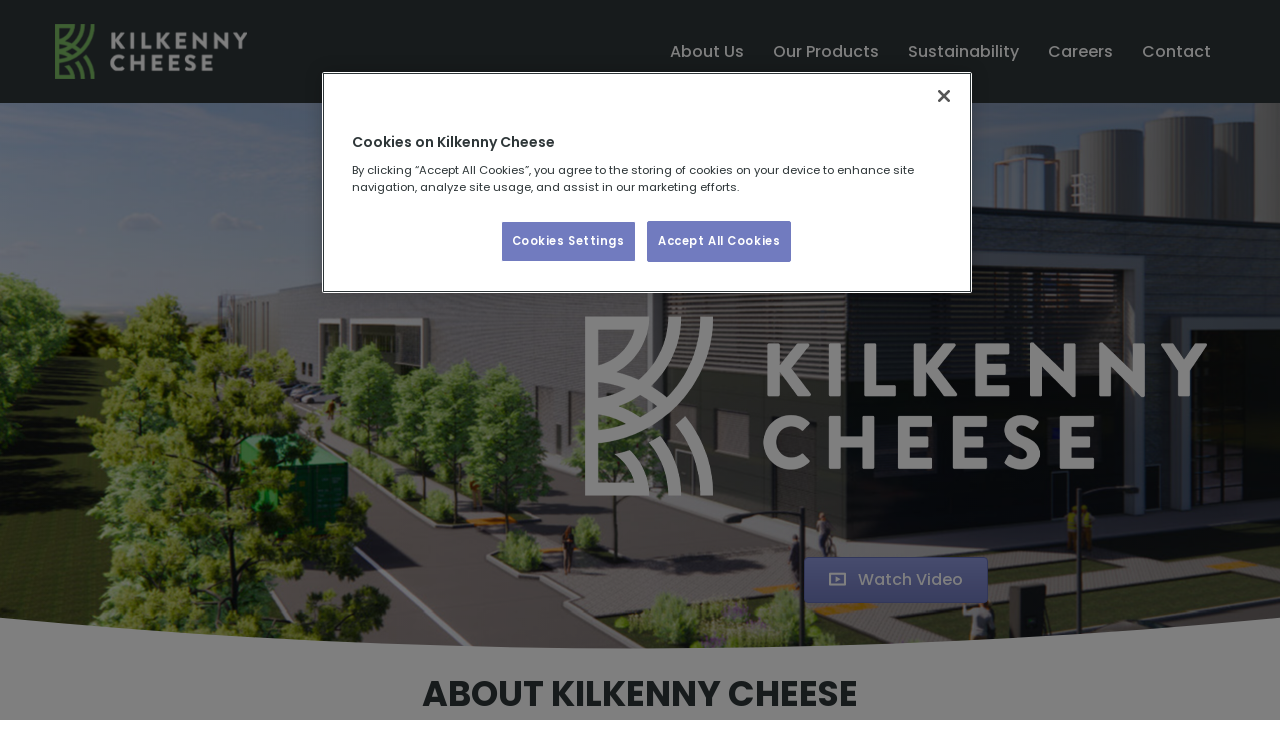

--- FILE ---
content_type: text/html; charset=UTF-8
request_url: https://www.kilkennycheese.ie/
body_size: 14923
content:
<!DOCTYPE html>
<html lang="en-US">
<head>

<!-- OneTrust Cookies Consent Notice start for kilkennycheese.ie -->
<script src="https://cdn.cookielaw.org/scripttemplates/otSDKStub.js" type="text/javascript" charset="UTF-8" data-domain-script="79942cdc-0d5b-420d-b2bf-0e1990dbca36" ></script>
<script type="text/javascript">
function OptanonWrapper() { }
</script>
<!-- OneTrust Cookies Consent Notice end for kilkennycheese.ie -->
	
	
        <meta charset="UTF-8"/>
    <meta name='viewport' content='width=device-width, initial-scale=1.0' />
    <meta http-equiv='X-UA-Compatible' content='IE=edge' />
    <link rel="profile" href="https://gmpg.org/xfn/11"/>
    <link rel="pingback" href="https://www.kilkennycheese.ie/xmlrpc.php"/>
                <!--[if lt IE 9]>
    <script src="https://www.kilkennycheese.ie/wp-content/themes/bb-theme/js/html5shiv.js"></script>
    <script src="https://www.kilkennycheese.ie/wp-content/themes/bb-theme/js/respond.min.js"></script>
    <![endif]-->
    <meta name='robots' content='index, follow, max-image-preview:large, max-snippet:-1, max-video-preview:-1' />
	<style>img:is([sizes="auto" i], [sizes^="auto," i]) { contain-intrinsic-size: 3000px 1500px }</style>
	
	<!-- This site is optimized with the Yoast SEO plugin v26.4 - https://yoast.com/wordpress/plugins/seo/ -->
	<title>Kilkenny Cheese | Homepage</title>
	<meta name="description" content="Kilkenny Cheese Ltd is a joint venture established in 2019 between Tirlán and family-owned international dairy business, Royal A-ware, to deliver a best-in-class sustainable continental cheese facility." />
	<link rel="canonical" href="https://www.kilkennycheese.ie/" />
	<meta property="og:locale" content="en_US" />
	<meta property="og:type" content="website" />
	<meta property="og:title" content="Kilkenny Cheese | Homepage" />
	<meta property="og:description" content="Kilkenny Cheese Ltd is a joint venture established in 2019 between Tirlán and family-owned international dairy business, Royal A-ware, to deliver a best-in-class sustainable continental cheese facility." />
	<meta property="og:url" content="https://www.kilkennycheese.ie/" />
	<meta property="og:site_name" content="Kilkenny Cheese" />
	<meta property="article:modified_time" content="2025-11-24T15:28:42+00:00" />
	<meta property="og:image" content="https://www.kilkennycheese.ie/wp-content/uploads/2023/04/KilkennyCheeseBannerLogo.png" />
	<meta name="twitter:card" content="summary_large_image" />
	<script type="application/ld+json" class="yoast-schema-graph">{"@context":"https://schema.org","@graph":[{"@type":"WebPage","@id":"https://www.kilkennycheese.ie/","url":"https://www.kilkennycheese.ie/","name":"Kilkenny Cheese | Homepage","isPartOf":{"@id":"https://www.kilkennycheese.ie/#website"},"about":{"@id":"https://www.kilkennycheese.ie/#organization"},"primaryImageOfPage":{"@id":"https://www.kilkennycheese.ie/#primaryimage"},"image":{"@id":"https://www.kilkennycheese.ie/#primaryimage"},"thumbnailUrl":"https://www.kilkennycheese.ie/wp-content/uploads/2023/04/KilkennyCheeseBannerLogo.png","datePublished":"2017-11-22T16:03:52+00:00","dateModified":"2025-11-24T15:28:42+00:00","description":"Kilkenny Cheese Ltd is a joint venture established in 2019 between Tirlán and family-owned international dairy business, Royal A-ware, to deliver a best-in-class sustainable continental cheese facility.","breadcrumb":{"@id":"https://www.kilkennycheese.ie/#breadcrumb"},"inLanguage":"en-US","potentialAction":[{"@type":"ReadAction","target":["https://www.kilkennycheese.ie/"]}]},{"@type":"ImageObject","inLanguage":"en-US","@id":"https://www.kilkennycheese.ie/#primaryimage","url":"https://www.kilkennycheese.ie/wp-content/uploads/2023/04/KilkennyCheeseBannerLogo.png","contentUrl":"https://www.kilkennycheese.ie/wp-content/uploads/2023/04/KilkennyCheeseBannerLogo.png","width":622,"height":404,"caption":"Kilkenny Cheese logo in white"},{"@type":"BreadcrumbList","@id":"https://www.kilkennycheese.ie/#breadcrumb","itemListElement":[{"@type":"ListItem","position":1,"name":"Home"}]},{"@type":"WebSite","@id":"https://www.kilkennycheese.ie/#website","url":"https://www.kilkennycheese.ie/","name":"Kilkenny Cheese","description":"Tirlán and Royal A-ware","publisher":{"@id":"https://www.kilkennycheese.ie/#organization"},"potentialAction":[{"@type":"SearchAction","target":{"@type":"EntryPoint","urlTemplate":"https://www.kilkennycheese.ie/?s={search_term_string}"},"query-input":{"@type":"PropertyValueSpecification","valueRequired":true,"valueName":"search_term_string"}}],"inLanguage":"en-US"},{"@type":"Organization","@id":"https://www.kilkennycheese.ie/#organization","name":"Kilkenny Cheese","url":"https://www.kilkennycheese.ie/","logo":{"@type":"ImageObject","inLanguage":"en-US","@id":"https://www.kilkennycheese.ie/#/schema/logo/image/","url":"https://www.kilkennycheese.ie/wp-content/uploads/2022/06/Kilkenny-Cheese-Ltd-logo-noBackground.png","contentUrl":"https://www.kilkennycheese.ie/wp-content/uploads/2022/06/Kilkenny-Cheese-Ltd-logo-noBackground.png","width":659,"height":278,"caption":"Kilkenny Cheese"},"image":{"@id":"https://www.kilkennycheese.ie/#/schema/logo/image/"}}]}</script>
	<meta name="google-site-verification" content="google81fbee5178a11855" />
	<!-- / Yoast SEO plugin. -->


<link rel='dns-prefetch' href='//cdnjs.cloudflare.com' />
<link rel='dns-prefetch' href='//pro.fontawesome.com' />
<link rel='dns-prefetch' href='//fonts.googleapis.com' />
<link href='https://fonts.gstatic.com' crossorigin rel='preconnect' />
<link rel="preload" href="https://cdnjs.cloudflare.com/ajax/libs/foundicons/3.0.0/foundation-icons.woff" as="font" type="font/woff2" crossorigin="anonymous">
<style id='classic-theme-styles-inline-css'>
/*! This file is auto-generated */
.wp-block-button__link{color:#fff;background-color:#32373c;border-radius:9999px;box-shadow:none;text-decoration:none;padding:calc(.667em + 2px) calc(1.333em + 2px);font-size:1.125em}.wp-block-file__button{background:#32373c;color:#fff;text-decoration:none}
</style>
<style id='global-styles-inline-css'>
:root{--wp--preset--aspect-ratio--square: 1;--wp--preset--aspect-ratio--4-3: 4/3;--wp--preset--aspect-ratio--3-4: 3/4;--wp--preset--aspect-ratio--3-2: 3/2;--wp--preset--aspect-ratio--2-3: 2/3;--wp--preset--aspect-ratio--16-9: 16/9;--wp--preset--aspect-ratio--9-16: 9/16;--wp--preset--color--black: #000000;--wp--preset--color--cyan-bluish-gray: #abb8c3;--wp--preset--color--white: #ffffff;--wp--preset--color--pale-pink: #f78da7;--wp--preset--color--vivid-red: #cf2e2e;--wp--preset--color--luminous-vivid-orange: #ff6900;--wp--preset--color--luminous-vivid-amber: #fcb900;--wp--preset--color--light-green-cyan: #7bdcb5;--wp--preset--color--vivid-green-cyan: #00d084;--wp--preset--color--pale-cyan-blue: #8ed1fc;--wp--preset--color--vivid-cyan-blue: #0693e3;--wp--preset--color--vivid-purple: #9b51e0;--wp--preset--color--fl-heading-text: #2e3638;--wp--preset--color--fl-body-bg: #ffffff;--wp--preset--color--fl-body-text: #2e3638;--wp--preset--color--fl-accent: #000000;--wp--preset--color--fl-accent-hover: #000000;--wp--preset--color--fl-topbar-bg: #ffffff;--wp--preset--color--fl-topbar-text: #000000;--wp--preset--color--fl-topbar-link: #428bca;--wp--preset--color--fl-topbar-hover: #428bca;--wp--preset--color--fl-header-bg: #ffffff;--wp--preset--color--fl-header-text: #000000;--wp--preset--color--fl-header-link: #428bca;--wp--preset--color--fl-header-hover: #428bca;--wp--preset--color--fl-nav-bg: #ffffff;--wp--preset--color--fl-nav-link: #428bca;--wp--preset--color--fl-nav-hover: #428bca;--wp--preset--color--fl-content-bg: #ffffff;--wp--preset--color--fl-footer-widgets-bg: #ffffff;--wp--preset--color--fl-footer-widgets-text: #000000;--wp--preset--color--fl-footer-widgets-link: #428bca;--wp--preset--color--fl-footer-widgets-hover: #428bca;--wp--preset--color--fl-footer-bg: #ffffff;--wp--preset--color--fl-footer-text: #000000;--wp--preset--color--fl-footer-link: #428bca;--wp--preset--color--fl-footer-hover: #428bca;--wp--preset--gradient--vivid-cyan-blue-to-vivid-purple: linear-gradient(135deg,rgba(6,147,227,1) 0%,rgb(155,81,224) 100%);--wp--preset--gradient--light-green-cyan-to-vivid-green-cyan: linear-gradient(135deg,rgb(122,220,180) 0%,rgb(0,208,130) 100%);--wp--preset--gradient--luminous-vivid-amber-to-luminous-vivid-orange: linear-gradient(135deg,rgba(252,185,0,1) 0%,rgba(255,105,0,1) 100%);--wp--preset--gradient--luminous-vivid-orange-to-vivid-red: linear-gradient(135deg,rgba(255,105,0,1) 0%,rgb(207,46,46) 100%);--wp--preset--gradient--very-light-gray-to-cyan-bluish-gray: linear-gradient(135deg,rgb(238,238,238) 0%,rgb(169,184,195) 100%);--wp--preset--gradient--cool-to-warm-spectrum: linear-gradient(135deg,rgb(74,234,220) 0%,rgb(151,120,209) 20%,rgb(207,42,186) 40%,rgb(238,44,130) 60%,rgb(251,105,98) 80%,rgb(254,248,76) 100%);--wp--preset--gradient--blush-light-purple: linear-gradient(135deg,rgb(255,206,236) 0%,rgb(152,150,240) 100%);--wp--preset--gradient--blush-bordeaux: linear-gradient(135deg,rgb(254,205,165) 0%,rgb(254,45,45) 50%,rgb(107,0,62) 100%);--wp--preset--gradient--luminous-dusk: linear-gradient(135deg,rgb(255,203,112) 0%,rgb(199,81,192) 50%,rgb(65,88,208) 100%);--wp--preset--gradient--pale-ocean: linear-gradient(135deg,rgb(255,245,203) 0%,rgb(182,227,212) 50%,rgb(51,167,181) 100%);--wp--preset--gradient--electric-grass: linear-gradient(135deg,rgb(202,248,128) 0%,rgb(113,206,126) 100%);--wp--preset--gradient--midnight: linear-gradient(135deg,rgb(2,3,129) 0%,rgb(40,116,252) 100%);--wp--preset--font-size--small: 13px;--wp--preset--font-size--medium: 20px;--wp--preset--font-size--large: 36px;--wp--preset--font-size--x-large: 42px;--wp--preset--spacing--20: 0.44rem;--wp--preset--spacing--30: 0.67rem;--wp--preset--spacing--40: 1rem;--wp--preset--spacing--50: 1.5rem;--wp--preset--spacing--60: 2.25rem;--wp--preset--spacing--70: 3.38rem;--wp--preset--spacing--80: 5.06rem;--wp--preset--shadow--natural: 6px 6px 9px rgba(0, 0, 0, 0.2);--wp--preset--shadow--deep: 12px 12px 50px rgba(0, 0, 0, 0.4);--wp--preset--shadow--sharp: 6px 6px 0px rgba(0, 0, 0, 0.2);--wp--preset--shadow--outlined: 6px 6px 0px -3px rgba(255, 255, 255, 1), 6px 6px rgba(0, 0, 0, 1);--wp--preset--shadow--crisp: 6px 6px 0px rgba(0, 0, 0, 1);}:where(.is-layout-flex){gap: 0.5em;}:where(.is-layout-grid){gap: 0.5em;}body .is-layout-flex{display: flex;}.is-layout-flex{flex-wrap: wrap;align-items: center;}.is-layout-flex > :is(*, div){margin: 0;}body .is-layout-grid{display: grid;}.is-layout-grid > :is(*, div){margin: 0;}:where(.wp-block-columns.is-layout-flex){gap: 2em;}:where(.wp-block-columns.is-layout-grid){gap: 2em;}:where(.wp-block-post-template.is-layout-flex){gap: 1.25em;}:where(.wp-block-post-template.is-layout-grid){gap: 1.25em;}.has-black-color{color: var(--wp--preset--color--black) !important;}.has-cyan-bluish-gray-color{color: var(--wp--preset--color--cyan-bluish-gray) !important;}.has-white-color{color: var(--wp--preset--color--white) !important;}.has-pale-pink-color{color: var(--wp--preset--color--pale-pink) !important;}.has-vivid-red-color{color: var(--wp--preset--color--vivid-red) !important;}.has-luminous-vivid-orange-color{color: var(--wp--preset--color--luminous-vivid-orange) !important;}.has-luminous-vivid-amber-color{color: var(--wp--preset--color--luminous-vivid-amber) !important;}.has-light-green-cyan-color{color: var(--wp--preset--color--light-green-cyan) !important;}.has-vivid-green-cyan-color{color: var(--wp--preset--color--vivid-green-cyan) !important;}.has-pale-cyan-blue-color{color: var(--wp--preset--color--pale-cyan-blue) !important;}.has-vivid-cyan-blue-color{color: var(--wp--preset--color--vivid-cyan-blue) !important;}.has-vivid-purple-color{color: var(--wp--preset--color--vivid-purple) !important;}.has-black-background-color{background-color: var(--wp--preset--color--black) !important;}.has-cyan-bluish-gray-background-color{background-color: var(--wp--preset--color--cyan-bluish-gray) !important;}.has-white-background-color{background-color: var(--wp--preset--color--white) !important;}.has-pale-pink-background-color{background-color: var(--wp--preset--color--pale-pink) !important;}.has-vivid-red-background-color{background-color: var(--wp--preset--color--vivid-red) !important;}.has-luminous-vivid-orange-background-color{background-color: var(--wp--preset--color--luminous-vivid-orange) !important;}.has-luminous-vivid-amber-background-color{background-color: var(--wp--preset--color--luminous-vivid-amber) !important;}.has-light-green-cyan-background-color{background-color: var(--wp--preset--color--light-green-cyan) !important;}.has-vivid-green-cyan-background-color{background-color: var(--wp--preset--color--vivid-green-cyan) !important;}.has-pale-cyan-blue-background-color{background-color: var(--wp--preset--color--pale-cyan-blue) !important;}.has-vivid-cyan-blue-background-color{background-color: var(--wp--preset--color--vivid-cyan-blue) !important;}.has-vivid-purple-background-color{background-color: var(--wp--preset--color--vivid-purple) !important;}.has-black-border-color{border-color: var(--wp--preset--color--black) !important;}.has-cyan-bluish-gray-border-color{border-color: var(--wp--preset--color--cyan-bluish-gray) !important;}.has-white-border-color{border-color: var(--wp--preset--color--white) !important;}.has-pale-pink-border-color{border-color: var(--wp--preset--color--pale-pink) !important;}.has-vivid-red-border-color{border-color: var(--wp--preset--color--vivid-red) !important;}.has-luminous-vivid-orange-border-color{border-color: var(--wp--preset--color--luminous-vivid-orange) !important;}.has-luminous-vivid-amber-border-color{border-color: var(--wp--preset--color--luminous-vivid-amber) !important;}.has-light-green-cyan-border-color{border-color: var(--wp--preset--color--light-green-cyan) !important;}.has-vivid-green-cyan-border-color{border-color: var(--wp--preset--color--vivid-green-cyan) !important;}.has-pale-cyan-blue-border-color{border-color: var(--wp--preset--color--pale-cyan-blue) !important;}.has-vivid-cyan-blue-border-color{border-color: var(--wp--preset--color--vivid-cyan-blue) !important;}.has-vivid-purple-border-color{border-color: var(--wp--preset--color--vivid-purple) !important;}.has-vivid-cyan-blue-to-vivid-purple-gradient-background{background: var(--wp--preset--gradient--vivid-cyan-blue-to-vivid-purple) !important;}.has-light-green-cyan-to-vivid-green-cyan-gradient-background{background: var(--wp--preset--gradient--light-green-cyan-to-vivid-green-cyan) !important;}.has-luminous-vivid-amber-to-luminous-vivid-orange-gradient-background{background: var(--wp--preset--gradient--luminous-vivid-amber-to-luminous-vivid-orange) !important;}.has-luminous-vivid-orange-to-vivid-red-gradient-background{background: var(--wp--preset--gradient--luminous-vivid-orange-to-vivid-red) !important;}.has-very-light-gray-to-cyan-bluish-gray-gradient-background{background: var(--wp--preset--gradient--very-light-gray-to-cyan-bluish-gray) !important;}.has-cool-to-warm-spectrum-gradient-background{background: var(--wp--preset--gradient--cool-to-warm-spectrum) !important;}.has-blush-light-purple-gradient-background{background: var(--wp--preset--gradient--blush-light-purple) !important;}.has-blush-bordeaux-gradient-background{background: var(--wp--preset--gradient--blush-bordeaux) !important;}.has-luminous-dusk-gradient-background{background: var(--wp--preset--gradient--luminous-dusk) !important;}.has-pale-ocean-gradient-background{background: var(--wp--preset--gradient--pale-ocean) !important;}.has-electric-grass-gradient-background{background: var(--wp--preset--gradient--electric-grass) !important;}.has-midnight-gradient-background{background: var(--wp--preset--gradient--midnight) !important;}.has-small-font-size{font-size: var(--wp--preset--font-size--small) !important;}.has-medium-font-size{font-size: var(--wp--preset--font-size--medium) !important;}.has-large-font-size{font-size: var(--wp--preset--font-size--large) !important;}.has-x-large-font-size{font-size: var(--wp--preset--font-size--x-large) !important;}
:where(.wp-block-post-template.is-layout-flex){gap: 1.25em;}:where(.wp-block-post-template.is-layout-grid){gap: 1.25em;}
:where(.wp-block-columns.is-layout-flex){gap: 2em;}:where(.wp-block-columns.is-layout-grid){gap: 2em;}
:root :where(.wp-block-pullquote){font-size: 1.5em;line-height: 1.6;}
</style>
<link rel='stylesheet' id='jquery-bxslider-css' href='https://www.kilkennycheese.ie/wp-content/plugins/bb-plugin/css/jquery.bxslider.css?ver=2.9.4.1' media='all' />
<link rel='stylesheet' id='foundation-icons-css' href='https://cdnjs.cloudflare.com/ajax/libs/foundicons/3.0.0/foundation-icons.css?ver=2.9.4.1' media='all' />
<link rel='stylesheet' id='font-awesome-5-css' href='https://pro.fontawesome.com/releases/v5.15.4/css/all.css?ver=2.9.4.1' media='all' />
<link rel='stylesheet' id='jquery-magnificpopup-css' href='https://www.kilkennycheese.ie/wp-content/plugins/bb-plugin/css/jquery.magnificpopup.min.css?ver=2.9.4.1' media='all' />
<link rel='stylesheet' id='dashicons-css' href='https://www.kilkennycheese.ie/wp-includes/css/dashicons.min.css?ver=6.8.3' media='all' />
<link rel='stylesheet' id='fl-builder-layout-12-css' href='https://www.kilkennycheese.ie/wp-content/uploads/bb-plugin/cache/12-layout.css?ver=d6ab3b7de3da62e3cf80a877b7fbaf4e' media='all' />
<link rel='stylesheet' id='fl-builder-layout-bundle-af9ac225a924695dc4a289ca8174a79d-css' href='https://www.kilkennycheese.ie/wp-content/uploads/bb-plugin/cache/af9ac225a924695dc4a289ca8174a79d-layout-bundle.css?ver=2.9.4.1-1.5.2.1' media='all' />
<link rel='stylesheet' id='fl-child-theme-css' href='https://www.kilkennycheese.ie/wp-content/themes/bb-theme-child/css/main.css?ver=6.8.3' media='all' />
<link rel='stylesheet' id='base-4-css' href='https://www.kilkennycheese.ie/wp-content/themes/bb-theme/css/base-4.min.css?ver=1.7.19' media='all' />
<link rel='stylesheet' id='fl-automator-skin-css' href='https://www.kilkennycheese.ie/wp-content/uploads/bb-theme/skin-6925f2233266c.css?ver=1.7.19' media='all' />
<link rel='stylesheet' id='fl-builder-google-fonts-8cce044f341b9bfc411388a0874ebbee-css' href='//fonts.googleapis.com/css?family=Poppins%3A600%2C500%2C400%2C700%2C300&#038;ver=6.8.3' media='all' />
<script src="https://www.kilkennycheese.ie/wp-includes/js/jquery/jquery.min.js?ver=3.7.1" id="jquery-core-js"></script>
<script src="https://www.kilkennycheese.ie/wp-includes/js/jquery/jquery-migrate.min.js?ver=3.4.1" id="jquery-migrate-js"></script>
<link rel="https://api.w.org/" href="https://www.kilkennycheese.ie/wp-json/" /><link rel="alternate" title="JSON" type="application/json" href="https://www.kilkennycheese.ie/wp-json/wp/v2/pages/12" /><link rel="alternate" title="oEmbed (JSON)" type="application/json+oembed" href="https://www.kilkennycheese.ie/wp-json/oembed/1.0/embed?url=https%3A%2F%2Fwww.kilkennycheese.ie%2F" />
<link rel="alternate" title="oEmbed (XML)" type="text/xml+oembed" href="https://www.kilkennycheese.ie/wp-json/oembed/1.0/embed?url=https%3A%2F%2Fwww.kilkennycheese.ie%2F&#038;format=xml" />
<link rel="preconnect" href="https://fonts.googleapis.com">
<link rel="preconnect" href="https://fonts.gstatic.com" crossorigin>
<link href="https://fonts.googleapis.com/css2?family=Exo:wght@400;500;700&display=swap" rel="stylesheet"><link rel="icon" href="https://www.kilkennycheese.ie/wp-content/uploads/2023/04/cropped-KilkennyCheeseFavicon-32x32.png" sizes="32x32" />
<link rel="icon" href="https://www.kilkennycheese.ie/wp-content/uploads/2023/04/cropped-KilkennyCheeseFavicon-192x192.png" sizes="192x192" />
<link rel="apple-touch-icon" href="https://www.kilkennycheese.ie/wp-content/uploads/2023/04/cropped-KilkennyCheeseFavicon-180x180.png" />
<meta name="msapplication-TileImage" content="https://www.kilkennycheese.ie/wp-content/uploads/2023/04/cropped-KilkennyCheeseFavicon-270x270.png" />
		<style id="wp-custom-css">
			font-family: 'Exo', sans-serif;

body #gform_wrapper_1 .gform_heading .gform_title { color: #84be5e }

body #gform_wrapper_1 .gform_body .gform_fields .gfield .gfield_label {color: #84be5e}

body #gform_wrapper_1 .gform_body .gform_fields .gfield .gfield_label .gfield_required {color: #717FFB}

body #gform_wrapper_1 .gform_body .gform_fields .gfield input[type=text] {border: 1px solid black; background-color: white; border-radius: 10px; margin-bottom: 20px; }

body #gform_wrapper_1 .gform_body .gform_fields .gfield .gfield_checkbox {margin-bottom: 20px;}

body .gform_wrapper .gform_body .gform_fields .gfield .gfield_checkbox .gchoice {margin-bottom: 0px;}

body .gform_wrapper .gform_body .gform_fields .gfield .ginput_recaptcha {margin-bottom: 40px;margin-top: 40px;}

body .gform_wrapper .gform_footer { margin-bottom: 40px;}

body #field_1_5 {margin-bottom: 5px; text-align: ;}

span.gform_fileupload_rules {
    display: block;
}

		</style>
			<meta name="google-site-verification" content="k1HYemKovyffWljX8CuC9kO_rsWobCQWxA0KRmW5rtc" />
	<!-- Google Tag Manager -->
<script>(function(w,d,s,l,i){w[l]=w[l]||[];w[l].push({'gtm.start':
new Date().getTime(),event:'gtm.js'});var f=d.getElementsByTagName(s)[0],
j=d.createElement(s),dl=l!='dataLayer'?'&l='+l:'';j.async=true;j.src=
'https://www.googletagmanager.com/gtm.js?id='+i+dl;f.parentNode.insertBefore(j,f);
})(window,document,'script','dataLayer','GTM-WF9DJCP');</script>
<!-- End Google Tag Manager -->
	
</head>

<body class="home wp-singular page-template-default page page-id-12 wp-theme-bb-theme wp-child-theme-bb-theme-child fl-builder fl-builder-2-9-4-1 fl-themer-1-5-2-1 fl-theme-1-7-19 fl-no-js fl-theme-builder-header fl-theme-builder-header-header fl-theme-builder-footer fl-theme-builder-footer-footer fl-framework-base-4 fl-preset-default fl-full-width fl-search-active" itemscope="itemscope" itemtype="https://schema.org/WebPage">
	 <!-- Google Tag Manager (noscript) -->
<noscript><iframe src="https://www.googletagmanager.com/ns.html?id=GTM-WF9DJCP"
height="0" width="0" style="display:none;visibility:hidden"></iframe></noscript>
<!-- End Google Tag Manager (noscript) -->
	<script>(function(){function c(){var b=a.contentDocument||a.contentWindow.document;if(b){var d=b.createElement('script');d.innerHTML="window.__CF$cv$params={r:'9c20209a0fc4f25b',t:'MTc2OTA5NjE5MS4wMDAwMDA='};var a=document.createElement('script');a.nonce='';a.src='/cdn-cgi/challenge-platform/scripts/jsd/main.js';document.getElementsByTagName('head')[0].appendChild(a);";b.getElementsByTagName('head')[0].appendChild(d)}}if(document.body){var a=document.createElement('iframe');a.height=1;a.width=1;a.style.position='absolute';a.style.top=0;a.style.left=0;a.style.border='none';a.style.visibility='hidden';document.body.appendChild(a);if('loading'!==document.readyState)c();else if(window.addEventListener)document.addEventListener('DOMContentLoaded',c);else{var e=document.onreadystatechange||function(){};document.onreadystatechange=function(b){e(b);'loading'!==document.readyState&&(document.onreadystatechange=e,c())}}}})();</script></body>
	 
<a aria-label="Skip to content" class="fl-screen-reader-text" href="#fl-main-content">Skip to content</a><div class="fl-page">
    <header class="fl-builder-content fl-builder-content-2243 fl-builder-global-templates-locked" data-post-id="2243" data-type="header" data-sticky="0" data-sticky-on="" data-sticky-breakpoint="medium" data-shrink="0" data-overlay="0" data-overlay-bg="transparent" data-shrink-image-height="50px" role="banner" itemscope="itemscope" itemtype="http://schema.org/WPHeader"><div class="fl-row fl-row-full-width fl-row-bg-color fl-node-c5gn3f1ba6u8 fl-row-default-height fl-row-align-center" data-node="c5gn3f1ba6u8">
	<div class="fl-row-content-wrap">
						<div class="fl-row-content fl-row-fixed-width fl-node-content">
		
<div class="fl-col-group fl-node-thsaog5uydqz fl-col-group-equal-height fl-col-group-align-center fl-col-group-custom-width" data-node="thsaog5uydqz">
			<div class="fl-col fl-node-im0udoybf9t8 fl-col-bg-color fl-col-small fl-col-small-custom-width" data-node="im0udoybf9t8">
	<div class="fl-col-content fl-node-content"><div class="fl-module fl-module-photo fl-node-x1yrtvfbwmph" data-node="x1yrtvfbwmph">
	<div class="fl-module-content fl-node-content">
		<div class="fl-photo fl-photo-align-left" itemscope itemtype="https://schema.org/ImageObject">
	<div class="fl-photo-content fl-photo-img-png">
				<a href="https://www.kilkennycheese.ie/" target="_self" itemprop="url">
				<img loading="lazy" decoding="async" class="fl-photo-img wp-image-2534 size-headshot" src="https://www.kilkennycheese.ie/wp-content/uploads/2022/06/kilkenny-cheese_logo-white-250x72.png" alt="Kilkenny Cheese full logo horizontal" itemprop="image" height="72" width="250" title="kilkenny-cheese_logo-white"  data-no-lazy="1" srcset="https://www.kilkennycheese.ie/wp-content/uploads/2022/06/kilkenny-cheese_logo-white-250x72.png 250w, https://www.kilkennycheese.ie/wp-content/uploads/2022/06/kilkenny-cheese_logo-white-150x43.png 150w, https://www.kilkennycheese.ie/wp-content/uploads/2022/06/kilkenny-cheese_logo-white.png 253w" sizes="auto, (max-width: 250px) 100vw, 250px" />
				</a>
					</div>
	</div>
	</div>
</div>
</div>
</div>
			<div class="fl-col fl-node-rlwofjh1gyv0 fl-col-bg-color fl-col-small-custom-width" data-node="rlwofjh1gyv0">
	<div class="fl-col-content fl-node-content"><div class="fl-module fl-module-menu fl-node-c0dhsafl8zi6" data-node="c0dhsafl8zi6">
	<div class="fl-module-content fl-node-content">
		<div class="fl-menu fl-menu-responsive-toggle-mobile fl-menu-responsive-flyout-overlay fl-flyout-left">
	<button class="fl-menu-mobile-toggle hamburger" aria-label="Menu"><span class="fl-menu-icon svg-container"><svg version="1.1" class="hamburger-menu" xmlns="http://www.w3.org/2000/svg" xmlns:xlink="http://www.w3.org/1999/xlink" viewBox="0 0 512 512">
<rect class="fl-hamburger-menu-top" width="512" height="102"/>
<rect class="fl-hamburger-menu-middle" y="205" width="512" height="102"/>
<rect class="fl-hamburger-menu-bottom" y="410" width="512" height="102"/>
</svg>
</span></button>	<div class="fl-clear"></div>
	<nav aria-label="Menu" itemscope="itemscope" itemtype="https://schema.org/SiteNavigationElement"><ul id="menu-main-nav-menu" class="menu fl-menu-horizontal fl-toggle-none"><li id="menu-item-2342" class="menu-item menu-item-type-post_type menu-item-object-page"><a href="https://www.kilkennycheese.ie/about-us/">About Us</a></li><li id="menu-item-2347" class="menu-item menu-item-type-post_type menu-item-object-page"><a href="https://www.kilkennycheese.ie/products/">Our Products</a></li><li id="menu-item-2341" class="menu-item menu-item-type-post_type menu-item-object-page"><a href="https://www.kilkennycheese.ie/sustainability/">Sustainability</a></li><li id="menu-item-2368" class="menu-item menu-item-type-custom menu-item-object-custom"><a target="_blank" href="https://careers.glanbia.com/tirlan/search">Careers</a></li><li id="menu-item-2314" class="menu-item menu-item-type-custom menu-item-object-custom"><a href="https://www.kilkennycheese.ie/register-your-interest/">Contact</a></li></ul></nav></div>
	</div>
</div>
</div>
</div>
	</div>
		</div>
	</div>
</div>
</header><!--    <header id="header" class="header">-->
<!--        <div class="container">-->
<!--            <div class="row">-->
<!--                <div class="col-xs-6 col-sm-4">-->
<!--                    <div class="logo-wrapper" id="header-logo-wrapper">-->
<!--                        <img id="header-logo" class="logo img-responsive" src="--><!--">-->
<!---->
<!--                    </div>-->
<!--                </div>-->
<!--                <div class="col-xs-6 col-sm-8">-->
<!--                    <div class="navigation" id="header-nav">-->
<!--                        <button class="mobile-toggle visible-xs visible-sm"><i class="fal fa-bars"></i></button>-->
<!--                        --><!---->
<!--                        <div id="mobile-menu" class="visible-xs visible-sm">-->
<!--                            <div class="container">-->
<!--                                <div class="row">-->
<!--                                    <div class="col-xs-12">-->
<!--                                        <button class="mobile-toggle visible-xs"><i class="fa fa-close"></i></button>-->
<!--                                        --><!---->
<!--                                    </div>-->
<!--                                </div>-->
<!--                            </div>-->
<!--                        </div>-->
<!--                    </div>-->
<!--                </div>-->
<!--            </div>-->
<!--        </div>-->
<!--    </header>-->

    <div class="fl-page-content" itemprop="mainContentOfPage">

        
<div class="fl-content-full container">
	<div class="row">
		<div class="fl-content col-md-12">
			<article class="fl-post post-12 page type-page status-publish hentry" id="fl-post-12" itemscope="itemscope" itemtype="https://schema.org/CreativeWork">

			<div class="fl-post-content clearfix" itemprop="text">
		<div class="fl-builder-content fl-builder-content-12 fl-builder-content-primary fl-builder-global-templates-locked" data-post-id="12"><div class="fl-row fl-row-full-width fl-row-bg-photo fl-node-6ctnr3kqghaw fl-row-custom-height fl-row-align-center fl-row-bg-overlay fl-row-has-layers" data-node="6ctnr3kqghaw">
	<div class="fl-row-content-wrap">
				<div class="fl-builder-layer fl-builder-shape-layer fl-builder-bottom-edge-layer fl-builder-shape-concave">
	<svg class="fl-builder-layer-align-bottom-center" viewBox="0 0 800 50" preserveAspectRatio="none">

		<defs>
				</defs>

		<g class="fl-shape-content">
			<path class="fl-shape" d="M0,0 L800,0 L800,50 C666.666667,22.5877193 533.333333,8.88157895 400,8.88157895 C266.666667,8.88157895 133.333333,22.5877193 0,50 L0,0 Z"></path>
		</g>
	</svg>
</div>
		<div class="fl-row-content fl-row-fixed-width fl-node-content">
		
<div class="fl-col-group fl-node-80x7lbvwuhy4" data-node="80x7lbvwuhy4">
			<div class="fl-col fl-node-maglndfex7s0 fl-col-bg-color fl-col-has-cols" data-node="maglndfex7s0">
	<div class="fl-col-content fl-node-content">
<div class="fl-col-group fl-node-zmbhsnj68y5d fl-col-group-nested" data-node="zmbhsnj68y5d">
			<div class="fl-col fl-node-65ykinvxubgh fl-col-bg-color fl-col-small fl-visible-desktop fl-visible-large fl-visible-medium" data-node="65ykinvxubgh">
	<div class="fl-col-content fl-node-content"></div>
</div>
			<div class="fl-col fl-node-otqfa1dw7j68 fl-col-bg-color" data-node="otqfa1dw7j68">
	<div class="fl-col-content fl-node-content"><div class="fl-module fl-module-photo fl-node-5e97n3vpohsx" data-node="5e97n3vpohsx">
	<div class="fl-module-content fl-node-content">
		<div class="fl-photo fl-photo-align-center" itemscope itemtype="https://schema.org/ImageObject">
	<div class="fl-photo-content fl-photo-img-png">
				<img fetchpriority="high" decoding="async" class="fl-photo-img wp-image-2545 size-full" src="https://www.kilkennycheese.ie/wp-content/uploads/2023/04/KilkennyCheeseBannerLogo.png" alt="Kilkenny Cheese logo in white" itemprop="image" height="404" width="622" title="KilkennyCheeseBannerLogo" srcset="https://www.kilkennycheese.ie/wp-content/uploads/2023/04/KilkennyCheeseBannerLogo.png 622w, https://www.kilkennycheese.ie/wp-content/uploads/2023/04/KilkennyCheeseBannerLogo-300x195.png 300w, https://www.kilkennycheese.ie/wp-content/uploads/2023/04/KilkennyCheeseBannerLogo-150x97.png 150w, https://www.kilkennycheese.ie/wp-content/uploads/2023/04/KilkennyCheeseBannerLogo-250x162.png 250w" sizes="(max-width: 622px) 100vw, 622px" />
					</div>
	</div>
	</div>
</div>
<div class="fl-module fl-module-button fl-node-vh9bn6ukr2tq" data-node="vh9bn6ukr2tq">
	<div class="fl-module-content fl-node-content">
		<div class="fl-button-wrap fl-button-width-auto fl-button-center fl-button-has-icon">
			<a href="https://vimeo.com/728082076" class="fl-button fl-node-vh9bn6ukr2tq fl-button-lightbox" role="button">
					<i class="fl-button-icon fl-button-icon-before fi-play-video" aria-hidden="true"></i>
						<span class="fl-button-text">Watch Video</span>
					</a>
</div>
	</div>
</div>
</div>
</div>
	</div>
</div>
</div>
	</div>
		</div>
	</div>
</div>
<div id="about" class="fl-row fl-row-full-width fl-row-bg-none fl-node-x01glpqdmrw6 fl-row-default-height fl-row-align-center" data-node="x01glpqdmrw6">
	<div class="fl-row-content-wrap">
						<div class="fl-row-content fl-row-fixed-width fl-node-content">
		
<div class="fl-col-group fl-node-grwvbpahce23" data-node="grwvbpahce23">
			<div class="fl-col fl-node-xravsiql8op1 fl-col-bg-color" data-node="xravsiql8op1">
	<div class="fl-col-content fl-node-content"><div class="fl-module fl-module-heading fl-node-f67on1tkrj90" data-node="f67on1tkrj90">
	<div class="fl-module-content fl-node-content">
		<h2 class="fl-heading">
		<span class="fl-heading-text">About kilkenny cheese</span>
	</h2>
	</div>
</div>
<div class="fl-module fl-module-separator fl-node-iteg7k16amzx" data-node="iteg7k16amzx">
	<div class="fl-module-content fl-node-content">
		<div class="fl-separator"></div>
	</div>
</div>
<div class="fl-module fl-module-rich-text fl-node-h2qs65k3enac" data-node="h2qs65k3enac">
	<div class="fl-module-content fl-node-content">
		<div class="fl-rich-text">
	<h3 class="p1" style="text-align: center;">Tirlán and Royal A-ware's new €200 million continental cheese facility</h3>
</div>
	</div>
</div>
<div class="fl-module fl-module-rich-text fl-node-ratenh6d5q2k" data-node="ratenh6d5q2k">
	<div class="fl-module-content fl-node-content">
		<div class="fl-rich-text">
	<p><span style="font-size: 16px;">Kilkenny Cheese is a joint venture established in 2019 between Tirlán and family-owned international dairy business, Royal A-ware, to deliver a best-in-class sustainable continental cheese facility. Located in the heart of rural Ireland, our €200 million new continental cheese facility is an essential production facility that will play a key role in sustaining our local rural economy and supporting the incomes of 4,500 farm families when operational. It is on track for commissioning in 2024. Consistent with the Government post-Brexit market diversification strategy, and its sustainability policy, the new Enterprise Ireland-supported facility is also expected to create 80 jobs and support 400 construction jobs in the south-east. It will support product mix diversification strategies and create a new route to market for continental cheese produced from milk from Irish family farms.</span></p>
</div>
	</div>
</div>
</div>
</div>
	</div>
		</div>
	</div>
</div>
<div class="fl-row fl-row-fixed-width fl-row-bg-none fl-node-iy9acz2md1fb fl-row-default-height fl-row-align-center" data-node="iy9acz2md1fb">
	<div class="fl-row-content-wrap">
						<div class="fl-row-content fl-row-fixed-width fl-node-content">
		
<div class="fl-col-group fl-node-91pomvywz4eq" data-node="91pomvywz4eq">
			<div class="fl-col fl-node-rwxmcle026n8 fl-col-bg-color" data-node="rwxmcle026n8">
	<div class="fl-col-content fl-node-content"><div class="fl-module fl-module-separator fl-node-8v5mp6nquloz" data-node="8v5mp6nquloz">
	<div class="fl-module-content fl-node-content">
		<div class="fl-separator"></div>
	</div>
</div>
</div>
</div>
	</div>
		</div>
	</div>
</div>
<div class="fl-row fl-row-full-width fl-row-bg-color fl-node-4y5dtl9niubv fl-row-default-height fl-row-align-center" data-node="4y5dtl9niubv">
	<div class="fl-row-content-wrap">
						<div class="fl-row-content fl-row-fixed-width fl-node-content">
		
<div class="fl-col-group fl-node-8iaxf2czprvy" data-node="8iaxf2czprvy">
			<div class="fl-col fl-node-jc1728gyirs6 fl-col-bg-color" data-node="jc1728gyirs6">
	<div class="fl-col-content fl-node-content"><div class="fl-module fl-module-heading fl-node-tyc2vhsdgqia" data-node="tyc2vhsdgqia">
	<div class="fl-module-content fl-node-content">
		<h2 class="fl-heading">
		<span class="fl-heading-text">Our state-of-the-art continental cheese facility</span>
	</h2>
	</div>
</div>
</div>
</div>
	</div>
		</div>
	</div>
</div>
<div class="fl-row fl-row-full-width fl-row-bg-color fl-node-ge57hbkdrlf3 fl-row-default-height fl-row-align-center" data-node="ge57hbkdrlf3">
	<div class="fl-row-content-wrap">
						<div class="fl-row-content fl-row-fixed-width fl-node-content">
		
<div class="fl-col-group fl-node-3cr2x4qj9z5m" data-node="3cr2x4qj9z5m">
			<div class="fl-col fl-node-4du7fvyzm3bs fl-col-bg-color fl-col-small" data-node="4du7fvyzm3bs">
	<div class="fl-col-content fl-node-content"><div class="fl-module fl-module-rich-text fl-node-lrdf74zuy16q fl-animation fl-fade-up" data-node="lrdf74zuy16q" data-animation-delay="0" data-animation-duration="1">
	<div class="fl-module-content fl-node-content">
		<div class="fl-rich-text">
	<h2 class="p1" style="text-align: center;"><span style="color: #84be5e;">450 Million Litres</span></h2>
<p><img loading="lazy" decoding="async" class="wp-image-2567 aligncenter" src="https://www.kilkennycheese.ie/wp-content/uploads/2023/04/Milk1-300x300.png" alt="Milk" width="85" height="85" srcset="https://www.kilkennycheese.ie/wp-content/uploads/2023/04/Milk1-300x300.png 300w, https://www.kilkennycheese.ie/wp-content/uploads/2023/04/Milk1-150x150.png 150w, https://www.kilkennycheese.ie/wp-content/uploads/2023/04/Milk1-250x250.png 250w, https://www.kilkennycheese.ie/wp-content/uploads/2023/04/Milk1.png 512w" sizes="auto, (max-width: 85px) 100vw, 85px" /></p>
<p class="p1" style="text-align: center;"><span style="color: #2e3638;">MILK CONSUMPTION</span></p>
</div>
	</div>
</div>
<style>.fl-node-lrdf74zuy16q.fl-animation:not(.fl-animated){opacity:0}</style></div>
</div>
			<div class="fl-col fl-node-c7zrsuwqmi9d fl-col-bg-color fl-col-small" data-node="c7zrsuwqmi9d">
	<div class="fl-col-content fl-node-content"><div class="fl-module fl-module-rich-text fl-node-uolpx486cqzs fl-animation fl-fade-up" data-node="uolpx486cqzs" data-animation-delay="0" data-animation-duration="1">
	<div class="fl-module-content fl-node-content">
		<div class="fl-rich-text">
	<h2 class="p1" style="text-align: center;"><span style="color: #84be5e;">€200+ Million</span></h2>
<p><img loading="lazy" decoding="async" class="wp-image-2569 aligncenter" src="https://www.kilkennycheese.ie/wp-content/uploads/2023/04/INVESTMENT-300x300.png" alt="Capital Investment" width="81" height="81" srcset="https://www.kilkennycheese.ie/wp-content/uploads/2023/04/INVESTMENT-300x300.png 300w, https://www.kilkennycheese.ie/wp-content/uploads/2023/04/INVESTMENT-150x150.png 150w, https://www.kilkennycheese.ie/wp-content/uploads/2023/04/INVESTMENT-250x250.png 250w, https://www.kilkennycheese.ie/wp-content/uploads/2023/04/INVESTMENT.png 512w" sizes="auto, (max-width: 81px) 100vw, 81px" /></p>
<p class="p1" style="text-align: center;"><span style="color: #2e3638;">CAPITAL INVESTMENT</span></p>
</div>
	</div>
</div>
<style>.fl-node-uolpx486cqzs.fl-animation:not(.fl-animated){opacity:0}</style></div>
</div>
			<div class="fl-col fl-node-62rmc0f1vnit fl-col-bg-color fl-col-small" data-node="62rmc0f1vnit">
	<div class="fl-col-content fl-node-content"><div class="fl-module fl-module-rich-text fl-node-391xwndevc58 fl-animation fl-fade-up" data-node="391xwndevc58" data-animation-delay="0" data-animation-duration="1">
	<div class="fl-module-content fl-node-content">
		<div class="fl-rich-text">
	<h2 class="p1" style="text-align: center;"><span style="color: #84be5e;">50,000+ Tonnes</span></h2>
<p><img loading="lazy" decoding="async" class="wp-image-2570 aligncenter" src="https://www.kilkennycheese.ie/wp-content/uploads/2023/04/CheeseIcon-300x300.png" alt="Cheese" width="85" height="85" srcset="https://www.kilkennycheese.ie/wp-content/uploads/2023/04/CheeseIcon-300x300.png 300w, https://www.kilkennycheese.ie/wp-content/uploads/2023/04/CheeseIcon-150x150.png 150w, https://www.kilkennycheese.ie/wp-content/uploads/2023/04/CheeseIcon-250x250.png 250w, https://www.kilkennycheese.ie/wp-content/uploads/2023/04/CheeseIcon.png 512w" sizes="auto, (max-width: 85px) 100vw, 85px" /></p>
<p class="p1" style="text-align: center;"><span style="color: #2e3638;">OUTPUT OF CHEESE</span></p>
</div>
	</div>
</div>
<style>.fl-node-391xwndevc58.fl-animation:not(.fl-animated){opacity:0}</style></div>
</div>
	</div>
		</div>
	</div>
</div>
<div class="fl-row fl-row-full-width fl-row-bg-color fl-node-8lw3aqge1k67 fl-row-default-height fl-row-align-center" data-node="8lw3aqge1k67">
	<div class="fl-row-content-wrap">
						<div class="fl-row-content fl-row-fixed-width fl-node-content">
		
<div class="fl-col-group fl-node-fopdlb3am87v" data-node="fopdlb3am87v">
			<div class="fl-col fl-node-frx2jo31qtpb fl-col-bg-color fl-col-small" data-node="frx2jo31qtpb">
	<div class="fl-col-content fl-node-content"><div class="fl-module fl-module-rich-text fl-node-563t0znig2m9 fl-animation fl-fade-up" data-node="563t0znig2m9" data-animation-delay="0" data-animation-duration="1">
	<div class="fl-module-content fl-node-content">
		<div class="fl-rich-text">
	<h2 class="p1" style="text-align: center;"><span style="color: #84be5e;">18,000 M<sup>2</sup></span></h2>
<p><img loading="lazy" decoding="async" class="wp-image-2574 aligncenter" src="https://www.kilkennycheese.ie/wp-content/uploads/2023/04/BUILDING-FOOTPRINT--300x300.png" alt="BUILDING FOOTPRINT" width="80" height="80" srcset="https://www.kilkennycheese.ie/wp-content/uploads/2023/04/BUILDING-FOOTPRINT--300x300.png 300w, https://www.kilkennycheese.ie/wp-content/uploads/2023/04/BUILDING-FOOTPRINT--150x150.png 150w, https://www.kilkennycheese.ie/wp-content/uploads/2023/04/BUILDING-FOOTPRINT--250x250.png 250w, https://www.kilkennycheese.ie/wp-content/uploads/2023/04/BUILDING-FOOTPRINT-.png 512w" sizes="auto, (max-width: 80px) 100vw, 80px" /></p>
<p class="p1" style="text-align: center;"><span style="color: #2e3638;">BUILDING FOOTPRINT</span></p>
</div>
	</div>
</div>
<style>.fl-node-563t0znig2m9.fl-animation:not(.fl-animated){opacity:0}</style></div>
</div>
			<div class="fl-col fl-node-wit2myfp386e fl-col-bg-color fl-col-small" data-node="wit2myfp386e">
	<div class="fl-col-content fl-node-content"><div class="fl-module fl-module-rich-text fl-node-d8sg4rbwczpm fl-animation fl-fade-up" data-node="d8sg4rbwczpm" data-animation-delay="0" data-animation-duration="1">
	<div class="fl-module-content fl-node-content">
		<div class="fl-rich-text">
	<h2 class="p1" style="text-align: center;"><span style="color: #84be5e;">2024</span></h2>
<p><img loading="lazy" decoding="async" class="wp-image-2575 aligncenter" src="https://www.kilkennycheese.ie/wp-content/uploads/2023/04/Calendar-300x300.png" alt="Calendar" width="78" height="78" srcset="https://www.kilkennycheese.ie/wp-content/uploads/2023/04/Calendar-300x300.png 300w, https://www.kilkennycheese.ie/wp-content/uploads/2023/04/Calendar-150x150.png 150w, https://www.kilkennycheese.ie/wp-content/uploads/2023/04/Calendar-250x250.png 250w, https://www.kilkennycheese.ie/wp-content/uploads/2023/04/Calendar.png 512w" sizes="auto, (max-width: 78px) 100vw, 78px" /></p>
<p class="p1" style="text-align: center;"><span style="color: #2e3638;">FOR DELIVERY</span></p>
</div>
	</div>
</div>
<style>.fl-node-d8sg4rbwczpm.fl-animation:not(.fl-animated){opacity:0}</style></div>
</div>
			<div class="fl-col fl-node-gy508huatin1 fl-col-bg-color fl-col-small" data-node="gy508huatin1">
	<div class="fl-col-content fl-node-content"><div class="fl-module fl-module-rich-text fl-node-ikzoxdhbjfrq fl-animation fl-fade-up" data-node="ikzoxdhbjfrq" data-animation-delay="0" data-animation-duration="1">
	<div class="fl-module-content fl-node-content">
		<div class="fl-rich-text">
	<h2 class="p1" style="text-align: center;"><span style="color: #84be5e;">400 Jobs</span></h2>
<p><img loading="lazy" decoding="async" class="wp-image-2576 aligncenter" src="https://www.kilkennycheese.ie/wp-content/uploads/2023/04/CONSTRUCTION-300x300.png" alt="CONSTRUCTION" width="80" height="80" srcset="https://www.kilkennycheese.ie/wp-content/uploads/2023/04/CONSTRUCTION-300x300.png 300w, https://www.kilkennycheese.ie/wp-content/uploads/2023/04/CONSTRUCTION-150x150.png 150w, https://www.kilkennycheese.ie/wp-content/uploads/2023/04/CONSTRUCTION-250x250.png 250w, https://www.kilkennycheese.ie/wp-content/uploads/2023/04/CONSTRUCTION.png 512w" sizes="auto, (max-width: 80px) 100vw, 80px" /></p>
<p class="p1" style="text-align: center;"><span style="color: #2e3638;">CONSTRUCTION</span></p>
</div>
	</div>
</div>
<style>.fl-node-ikzoxdhbjfrq.fl-animation:not(.fl-animated){opacity:0}</style></div>
</div>
			<div class="fl-col fl-node-l4pz7soc3vx5 fl-col-bg-color fl-col-small" data-node="l4pz7soc3vx5">
	<div class="fl-col-content fl-node-content"><div class="fl-module fl-module-rich-text fl-node-nik2tdb3ymog fl-animation fl-fade-up" data-node="nik2tdb3ymog" data-animation-delay="0" data-animation-duration="1">
	<div class="fl-module-content fl-node-content">
		<div class="fl-rich-text">
	<h2 class="p1" style="text-align: center;"><span style="color: #84be5e;">80 Jobs</span></h2>
<p><img loading="lazy" decoding="async" class="wp-image-2577 aligncenter" src="https://www.kilkennycheese.ie/wp-content/uploads/2023/04/EMPLOYMENT-DIRECT-300x300.png" alt="EMPLOYMENT DIRECT" width="80" height="80" srcset="https://www.kilkennycheese.ie/wp-content/uploads/2023/04/EMPLOYMENT-DIRECT-300x300.png 300w, https://www.kilkennycheese.ie/wp-content/uploads/2023/04/EMPLOYMENT-DIRECT-150x150.png 150w, https://www.kilkennycheese.ie/wp-content/uploads/2023/04/EMPLOYMENT-DIRECT-250x250.png 250w, https://www.kilkennycheese.ie/wp-content/uploads/2023/04/EMPLOYMENT-DIRECT.png 512w" sizes="auto, (max-width: 80px) 100vw, 80px" /></p>
<p class="p1" style="text-align: center;"><span style="color: #2e3638;">EMPLOYMENT DIRECT</span></p>
</div>
	</div>
</div>
<style>.fl-node-nik2tdb3ymog.fl-animation:not(.fl-animated){opacity:0}</style></div>
</div>
	</div>
		</div>
	</div>
</div>
<div class="fl-row fl-row-full-width fl-row-bg-photo fl-node-c9rq6y4p8j07 fl-row-custom-height fl-row-align-center" data-node="c9rq6y4p8j07">
	<div class="fl-row-content-wrap">
						<div class="fl-row-content fl-row-full-width fl-node-content">
		
<div class="fl-col-group fl-node-he8fyit37dv2 fl-col-group-custom-width" data-node="he8fyit37dv2">
			<div class="fl-col fl-node-bcdp1jgusxne fl-col-bg-color fl-col-small" data-node="bcdp1jgusxne">
	<div class="fl-col-content fl-node-content"><div class="fl-module fl-module-photo fl-node-vk5yrxe8t6w1" data-node="vk5yrxe8t6w1">
	<div class="fl-module-content fl-node-content">
		<div class="fl-photo fl-photo-align-right" itemscope itemtype="https://schema.org/ImageObject">
	<div class="fl-photo-content fl-photo-img-jpeg">
				<img loading="lazy" decoding="async" class="fl-photo-img wp-image-2261 size-full" src="https://www.kilkennycheese.ie/wp-content/uploads/2022/07/Kilkenny-Cheese-Ltd-Facility-Visualisation-2-1-1024x582-1.jpeg" alt="kilkenny cheese carpark" itemprop="image" height="582" width="1024" title="Kilkenny-Cheese-Ltd-Facility-Visualisation-2-1-1024x582" srcset="https://www.kilkennycheese.ie/wp-content/uploads/2022/07/Kilkenny-Cheese-Ltd-Facility-Visualisation-2-1-1024x582-1.jpeg 1024w, https://www.kilkennycheese.ie/wp-content/uploads/2022/07/Kilkenny-Cheese-Ltd-Facility-Visualisation-2-1-1024x582-1-300x171.jpeg 300w, https://www.kilkennycheese.ie/wp-content/uploads/2022/07/Kilkenny-Cheese-Ltd-Facility-Visualisation-2-1-1024x582-1-150x85.jpeg 150w, https://www.kilkennycheese.ie/wp-content/uploads/2022/07/Kilkenny-Cheese-Ltd-Facility-Visualisation-2-1-1024x582-1-768x437.jpeg 768w, https://www.kilkennycheese.ie/wp-content/uploads/2022/07/Kilkenny-Cheese-Ltd-Facility-Visualisation-2-1-1024x582-1-250x142.jpeg 250w" sizes="auto, (max-width: 1024px) 100vw, 1024px" />
					</div>
	</div>
	</div>
</div>
</div>
</div>
			<div class="fl-col fl-node-wihk8frnp261 fl-col-bg-color fl-col-small" data-node="wihk8frnp261">
	<div class="fl-col-content fl-node-content"><div class="fl-module fl-module-rich-text fl-node-p7ocd3q8lwfn" data-node="p7ocd3q8lwfn">
	<div class="fl-module-content fl-node-content">
		<div class="fl-rich-text">
	<h3>One of the most high-tech and sustainable continental cheese production facilities in Europe.</h3>
</div>
	</div>
</div>
<div class="fl-module fl-module-separator fl-node-srcyqxk4hpa7" data-node="srcyqxk4hpa7">
	<div class="fl-module-content fl-node-content">
		<div class="fl-separator"></div>
	</div>
</div>
<div class="fl-module fl-module-rich-text fl-node-mt3bfcq2rg8h" data-node="mt3bfcq2rg8h">
	<div class="fl-module-content fl-node-content">
		<div class="fl-rich-text">
	<ul>
<li class="p1">A vital processing outlet for over 450 million litres of milk a year from Irish family farms.</li>
<li class="p1">Delivering an economic boost for the region with 80 jobs and 400 construction jobs.</li>
<li class="p1">Supporting the incomes of over 4,500 family farms.</li>
<li class="p1">Producing over 50,000 tonnes of continental cheese a year as part of a diversification strategy.</li>
<li class="p1">Royal A-ware will bring the high quality Gouda, Edam and Emmental cheeses to the global marketplace.</li>
</ul>
</div>
	</div>
</div>
</div>
</div>
			<div class="fl-col fl-node-7olutzv8a56j fl-col-bg-color fl-col-small fl-col-small-custom-width" data-node="7olutzv8a56j">
	<div class="fl-col-content fl-node-content"></div>
</div>
	</div>
		</div>
	</div>
</div>
<div class="fl-row fl-row-full-width fl-row-bg-color fl-node-bqmn4hik8p93 fl-row-default-height fl-row-align-center" data-node="bqmn4hik8p93">
	<div class="fl-row-content-wrap">
						<div class="fl-row-content fl-row-fixed-width fl-node-content">
		
<div class="fl-col-group fl-node-wa6sdbinxlr2" data-node="wa6sdbinxlr2">
			<div class="fl-col fl-node-4ezcsog6lx7q fl-col-bg-color fl-col-has-cols" data-node="4ezcsog6lx7q">
	<div class="fl-col-content fl-node-content">
<div class="fl-col-group fl-node-w62ask5hcgz4 fl-col-group-nested" data-node="w62ask5hcgz4">
			<div class="fl-col fl-node-17szxmh3lkbt fl-col-bg-color fl-col-small" data-node="17szxmh3lkbt">
	<div class="fl-col-content fl-node-content"><div class="fl-module fl-module-rich-text fl-node-p8sxq0v5u6i2" data-node="p8sxq0v5u6i2">
	<div class="fl-module-content fl-node-content">
		<div class="fl-rich-text">
	<h3>The facility will manufacture varieties of continental cheese for food service, retail and B2B customers.</h3>
</div>
	</div>
</div>
<div class="fl-module fl-module-separator fl-node-zw2h1i3k5o78" data-node="zw2h1i3k5o78">
	<div class="fl-module-content fl-node-content">
		<div class="fl-separator"></div>
	</div>
</div>
<div class="fl-module fl-module-rich-text fl-node-2payf6e598ct" data-node="2payf6e598ct">
	<div class="fl-module-content fl-node-content">
		<div class="fl-rich-text">
	<p><span style="font-size: 18px;">There are strong advantages to the joint venture facility, as it utilises expertise from both organisations and will bring continental cheese to the marketplace along Royal A-ware’s established routes to market.</span></p>
<p><span style="font-size: 18px;">Other products produced during the process, including whey and butterfat for cream production, will be brought to market through Tirlán.</span></p>
</div>
	</div>
</div>
</div>
</div>
			<div class="fl-col fl-node-hd60s49brg8o fl-col-bg-color" data-node="hd60s49brg8o">
	<div class="fl-col-content fl-node-content"><div class="fl-module fl-module-html fl-node-qi3fzorjmeu0" data-node="qi3fzorjmeu0">
	<div class="fl-module-content fl-node-content">
		<div class="fl-html">
	<iframe loading="lazy" width="850" height="350" src="https://www.youtube.com/embed/fAuPvW9CvRM" title="Tanaiste turns sod on Kilkenny Cheese Ltd facility" frameborder="0" allow="accelerometer; autoplay; clipboard-write; encrypted-media; gyroscope; picture-in-picture" allowfullscreen></iframe></div>
	</div>
</div>
</div>
</div>
	</div>
</div>
</div>
	</div>
		</div>
	</div>
</div>
<div id="sustainability" class="fl-row fl-row-full-width fl-row-bg-color fl-node-po6lyv8jtrs7 fl-row-default-height fl-row-align-center" data-node="po6lyv8jtrs7">
	<div class="fl-row-content-wrap">
						<div class="fl-row-content fl-row-fixed-width fl-node-content">
		
<div class="fl-col-group fl-node-oljrkp92n01m" data-node="oljrkp92n01m">
			<div class="fl-col fl-node-7fsv4mcdqnjh fl-col-bg-color" data-node="7fsv4mcdqnjh">
	<div class="fl-col-content fl-node-content"><div class="fl-module fl-module-heading fl-node-1snakmlo2fq3" data-node="1snakmlo2fq3">
	<div class="fl-module-content fl-node-content">
		<h2 class="fl-heading">
		<span class="fl-heading-text">Strong focus on sustainability</span>
	</h2>
	</div>
</div>
<div class="fl-module fl-module-separator fl-node-97bx81ylvpzc" data-node="97bx81ylvpzc">
	<div class="fl-module-content fl-node-content">
		<div class="fl-separator"></div>
	</div>
</div>
</div>
</div>
	</div>

<div class="fl-col-group fl-node-bifvc6931q2w" data-node="bifvc6931q2w">
			<div class="fl-col fl-node-dkpewf70ogs6 fl-col-bg-color" data-node="dkpewf70ogs6">
	<div class="fl-col-content fl-node-content"><div class="fl-module fl-module-photo fl-node-pirsqwdylf9z" data-node="pirsqwdylf9z">
	<div class="fl-module-content fl-node-content">
		<div class="fl-photo fl-photo-align-center" itemscope itemtype="https://schema.org/ImageObject">
	<div class="fl-photo-content fl-photo-img-png">
				<img loading="lazy" decoding="async" class="fl-photo-img wp-image-2308 size-full" src="https://www.kilkennycheese.ie/wp-content/uploads/2022/07/cheesewheels.png" alt="kilkenny cheese sustainability sampling cheese" itemprop="image" height="295" width="391" title="cheesewheels" srcset="https://www.kilkennycheese.ie/wp-content/uploads/2022/07/cheesewheels.png 391w, https://www.kilkennycheese.ie/wp-content/uploads/2022/07/cheesewheels-300x226.png 300w, https://www.kilkennycheese.ie/wp-content/uploads/2022/07/cheesewheels-150x113.png 150w, https://www.kilkennycheese.ie/wp-content/uploads/2022/07/cheesewheels-250x189.png 250w" sizes="auto, (max-width: 391px) 100vw, 391px" />
					</div>
	</div>
	</div>
</div>
</div>
</div>
			<div class="fl-col fl-node-8wo1phd62k9z fl-col-bg-color fl-col-small fl-col-has-cols" data-node="8wo1phd62k9z">
	<div class="fl-col-content fl-node-content">
<div class="fl-col-group fl-node-9sij1rhdclqo fl-col-group-nested" data-node="9sij1rhdclqo">
			<div class="fl-col fl-node-xd6bt8wkjycn fl-col-bg-color fl-col-small" data-node="xd6bt8wkjycn">
	<div class="fl-col-content fl-node-content"></div>
</div>
	</div>
<div class="fl-module fl-module-rich-text fl-node-c0ukx697jmte" data-node="c0ukx697jmte">
	<div class="fl-module-content fl-node-content">
		<div class="fl-rich-text">
	<p style="text-align: left;">The new facility will be one of the most efficient and sustainable continental cheese production facilities in Europe.</p>
</div>
	</div>
</div>
<div class="fl-module fl-module-cta fl-node-cins31gpz9q4" data-node="cins31gpz9q4">
	<div class="fl-module-content fl-node-content">
		<div class="fl-cta-wrap fl-cta-stacked fl-cta-left">
	<div class="fl-cta-text">
		<h3 class="fl-cta-title"></h3>
		<div class="fl-cta-text-content"></div>
	</div>
	<div class="fl-cta-button">
		<div  class="fl-button-wrap fl-button-width-auto">
			<a href="https://www.kilkennycheese.ie/sustainability/" target="_self" class="fl-button">
							<span class="fl-button-text">Learn More on Sustainability</span>
					</a>
	</div>
	</div>
</div>
	</div>
</div>
<div class="fl-module fl-module-photo fl-node-idvyh5xumejg" data-node="idvyh5xumejg">
	<div class="fl-module-content fl-node-content">
		<div class="fl-photo fl-photo-align-center" itemscope itemtype="https://schema.org/ImageObject">
	<div class="fl-photo-content fl-photo-img-png">
				<img decoding="async" class="fl-photo-img" src="https://www.kilkennycheese.ie/wp-content/plugins/bb-plugin/img/pixel.png" alt="" itemprop="image"  />
					</div>
	</div>
	</div>
</div>
</div>
</div>
	</div>
		</div>
	</div>
</div>
<div id="careers" class="fl-row fl-row-full-width fl-row-bg-color fl-node-2js8kozi4xye fl-row-default-height fl-row-align-center" data-node="2js8kozi4xye">
	<div class="fl-row-content-wrap">
						<div class="fl-row-content fl-row-fixed-width fl-node-content">
		
<div class="fl-col-group fl-node-azl0igp2trvh" data-node="azl0igp2trvh">
			<div class="fl-col fl-node-oqy8wf346rmu fl-col-bg-color" data-node="oqy8wf346rmu">
	<div class="fl-col-content fl-node-content"><div class="fl-module fl-module-heading fl-node-9e47bhmru3dc" data-node="9e47bhmru3dc">
	<div class="fl-module-content fl-node-content">
		<h2 class="fl-heading">
		<span class="fl-heading-text">Explore opportunities</span>
	</h2>
	</div>
</div>
<div class="fl-module fl-module-rich-text fl-node-uynp8e47x3zk" data-node="uynp8e47x3zk">
	<div class="fl-module-content fl-node-content">
		<div class="fl-rich-text">
	<p style="text-align: center;">Join Kilkenny Cheese to become part of an ambitious team in a best-in-class sustainable continental cheese facility.</p>
<p style="text-align: center;"><strong>Does Kilkenny Cheese sound like a good fit for you?</strong></p>
</div>
	</div>
</div>
<div class="fl-module fl-module-button fl-node-4vhr9a1ps6t3" data-node="4vhr9a1ps6t3">
	<div class="fl-module-content fl-node-content">
		<div class="fl-button-wrap fl-button-width-auto fl-button-center">
			<a href="https://careers.glanbia.com/go/Glanbia-Ireland/1347201/#GI_jobs" target="_blank" class="fl-button" rel="noopener" >
							<span class="fl-button-text">View our vacancies</span>
					</a>
</div>
	</div>
</div>
</div>
</div>
	</div>
		</div>
	</div>
</div>
<div id="news" class="fl-row fl-row-full-width fl-row-bg-color fl-node-vgzxw1stujny fl-row-default-height fl-row-align-center" data-node="vgzxw1stujny">
	<div class="fl-row-content-wrap">
						<div class="fl-row-content fl-row-fixed-width fl-node-content">
		
<div class="fl-col-group fl-node-18mo7dhr2w5v" data-node="18mo7dhr2w5v">
			<div class="fl-col fl-node-bshkien6oymw fl-col-bg-color" data-node="bshkien6oymw">
	<div class="fl-col-content fl-node-content"><div class="fl-module fl-module-rich-text fl-node-pmay23ie65ko" data-node="pmay23ie65ko">
	<div class="fl-module-content fl-node-content">
		<div class="fl-rich-text">
	<p style="text-align: center;">Kilkenny Cheese Ltd is proud to be a verified member of Origin Green, Ireland’s national food and drink sustainability programme. Origin Green is the world’s only programme of its kind operating on a national scale, bringing together government, industry and the entire supply chain – from farmers and food producers to foodservice and retail – to deliver measurable sustainability improvements. As part of this commitment, Kilkenny Cheese works to achieve verified targets that are focused on protecting our environment, supporting local communities and ensuring a sustainable future for Irish food.</p>
</div>
	</div>
</div>
<div
 class="fl-module fl-module-photo fl-photo fl-photo-align-center fl-node-7kvutynpmfq3" data-node="7kvutynpmfq3" itemscope itemtype="https://schema.org/ImageObject">
	<div class="fl-photo-content fl-photo-img-png">
				<img decoding="async" class="fl-photo-img wp-image-2777 size-headshot" src="https://www.kilkennycheese.ie/wp-content/uploads/2025/11/LOGO-250x206.png" alt="LOGO" itemprop="image" height="206" width="250" title="LOGO" loading="lazy" srcset="https://www.kilkennycheese.ie/wp-content/uploads/2025/11/LOGO-250x206.png 250w, https://www.kilkennycheese.ie/wp-content/uploads/2025/11/LOGO-300x247.png 300w, https://www.kilkennycheese.ie/wp-content/uploads/2025/11/LOGO-1024x843.png 1024w, https://www.kilkennycheese.ie/wp-content/uploads/2025/11/LOGO-150x124.png 150w, https://www.kilkennycheese.ie/wp-content/uploads/2025/11/LOGO-768x632.png 768w, https://www.kilkennycheese.ie/wp-content/uploads/2025/11/LOGO.png 1388w" sizes="auto, (max-width: 250px) 100vw, 250px" />
					</div>
	</div>
<div  class="fl-module fl-module-separator fl-node-5andgwosijc1" data-node="5andgwosijc1">
	<div class="fl-separator"></div>
</div>
</div>
</div>
	</div>

<div class="fl-col-group fl-node-8srvgcqp7wau" data-node="8srvgcqp7wau">
			<div class="fl-col fl-node-c5p12k8i9jau fl-col-bg-color" data-node="c5p12k8i9jau">
	<div class="fl-col-content fl-node-content"><div class="fl-module fl-module-heading fl-node-evisq0xc1ty2" data-node="evisq0xc1ty2">
	<div class="fl-module-content fl-node-content">
		<h2 class="fl-heading">
		<a
		href="/news"
		title="News Hub"
		target="_self"
			>
		<span class="fl-heading-text">News Hub</span>
		</a>
	</h2>
	</div>
</div>
</div>
</div>
	</div>

<div class="fl-col-group fl-node-l7oj4z13mtbv" data-node="l7oj4z13mtbv">
			<div class="fl-col fl-node-ftqxnpm3rg18 fl-col-bg-color" data-node="ftqxnpm3rg18">
	<div class="fl-col-content fl-node-content"><div class="fl-module fl-module-post-slider fl-node-t81ujk7g9p4r" data-node="t81ujk7g9p4r">
	<div class="fl-module-content fl-node-content">
		
	<div class="fl-post-slider" itemscope="itemscope" itemtype="https://schema.org/Blog">
		<div class="fl-post-slider-wrapper">

			<div class="fl-post-slider-post fl-post-slider-thumb fl-post-slider-has-image swiper-slide post-2290 post type-post status-publish format-standard has-post-thumbnail hentry category-news"  itemscope="itemscope" itemtype="https://schema.org/BlogPosting" > 	<meta itemscope itemprop="mainEntityOfPage" itemtype="https://schema.org/WebPage" itemid="https://www.kilkennycheese.ie/tanaiste-turns-sod-on-kilkenny-cheese-ltd-facility/" content="Tánaiste turns sod on Kilkenny Cheese facility" /><meta itemprop="datePublished" content="2022-07-11" /><meta itemprop="dateModified" content="2023-04-18" /><div itemprop="publisher" itemscope itemtype="https://schema.org/Organization"><meta itemprop="name" content="Kilkenny Cheese"></div><div itemscope itemprop="author" itemtype="https://schema.org/Person"><meta itemprop="url" content="https://www.kilkennycheese.ie/author/ahackettglanbia-com/" /><meta itemprop="name" content="Ava Hackett" /></div><div itemscope itemprop="image" itemtype="https://schema.org/ImageObject"><meta itemprop="url" content="https://www.kilkennycheese.ie/wp-content/uploads/2022/07/Kilkenny-Cheese-5-scaled.jpg" /><meta itemprop="width" content="2560" /><meta itemprop="height" content="1797" /></div><div itemprop="interactionStatistic" itemscope itemtype="https://schema.org/InteractionCounter"><meta itemprop="interactionType" content="https://schema.org/CommentAction" /><meta itemprop="userInteractionCount" content="0" /></div><div class="fl-post-slider-img"><div
 class="fl-photo fl-photo-align-left fl-photo-crop-landscape" itemscope itemtype="https://schema.org/ImageObject">
	<div class="fl-photo-content fl-photo-img-jpg">
				<a href="https://www.kilkennycheese.ie/tanaiste-turns-sod-on-kilkenny-cheese-ltd-facility/"  target="_self" itemprop="url">
				<img decoding="async" class="fl-photo-img wp-image-2295 size-full" src="https://www.kilkennycheese.ie/wp-content/uploads/bb-plugin/cache/Kilkenny-Cheese-5-scaled-landscape-256f2c00acc5f9f036fae24cf94b536c-.jpg" alt="kilkenny cheese leo varadkar" itemprop="image" loading="false" height="1797" width="2560" title="Kilkenny Cheese 5"  />
				</a>
					</div>
	</div>
</div>
	<div class="fl-post-slider-content">

		<h2 class="fl-post-slider-title" itemprop="headline"><a href="https://www.kilkennycheese.ie/tanaiste-turns-sod-on-kilkenny-cheese-ltd-facility/" rel="bookmark" title="Tánaiste turns sod on Kilkenny Cheese facility">Tánaiste turns sod on Kilkenny Cheese facility</a></h2>
				<div class="fl-post-slider-feed-meta">
														<span class="fl-post-slider-feed-date">
					July 11, 2022				</span>
								</div>
		
				<div class="fl-post-slider-feed-content swiper-no-swiping" itemprop="text">
			<p>Representatives from Glanbia Co-op, international dairy producer Royal A-ware and the Irish Government today took part in the turning of the sod at the site of a new continental cheese facility being built at Belview in Co Kilkenny.&hellip;</p>
						<a class="fl-post-slider-feed-more" href="https://www.kilkennycheese.ie/tanaiste-turns-sod-on-kilkenny-cheese-ltd-facility/" title="Tánaiste turns sod on Kilkenny Cheese facility">Read More</a>
					</div>
		
	</div>

</div>
		</div>
		</div>
	<div class="fl-clear"></div>

	</div>
</div>
</div>
</div>
	</div>
		</div>
	</div>
</div>
<div id="contact" class="fl-row fl-row-full-width fl-row-bg-photo fl-node-go1iawpyulb0 fl-row-default-height fl-row-align-center" data-node="go1iawpyulb0">
	<div class="fl-row-content-wrap">
						<div class="fl-row-content fl-row-full-width fl-node-content">
		
<div class="fl-col-group fl-node-9w2vqrlph4nj" data-node="9w2vqrlph4nj">
			<div class="fl-col fl-node-5b8f0kvhrzqn fl-col-bg-color fl-col-has-cols" data-node="5b8f0kvhrzqn">
	<div class="fl-col-content fl-node-content"><div class="fl-module fl-module-rich-text fl-node-enikft864hrp" data-node="enikft864hrp">
	<div class="fl-module-content fl-node-content">
		<div class="fl-rich-text">
	<h2 style="text-align: center;">CONTACT US</h2>
</div>
	</div>
</div>

<div class="fl-col-group fl-node-0rvksi92bdtx fl-col-group-nested" data-node="0rvksi92bdtx">
			<div class="fl-col fl-node-o0ia73v4yemf fl-col-bg-color fl-col-small" data-node="o0ia73v4yemf">
	<div class="fl-col-content fl-node-content"></div>
</div>
			<div class="fl-col fl-node-l36ipkaecfho fl-col-bg-color fl-col-small" data-node="l36ipkaecfho">
	<div class="fl-col-content fl-node-content"><div class="fl-module fl-module-rich-text fl-node-h5xl7k9bocwa" data-node="h5xl7k9bocwa">
	<div class="fl-module-content fl-node-content">
		<div class="fl-rich-text">
	<div class="container">
<div class="section-header">
<p style="text-align: center;">We look forward to hearing from you.</p>
</div>
<div class="section-content" style="text-align: center;">
<p>Kilkenny Cheese<br />
Belview<br />
Slieverue<br />
Co. Kilkenny.<br />
X91 Y1XA</p>
<p class="contact-telephone"><a href="mailto:mailto:info@kilkennycheese.ie">info@kilkennycheese.ie</a></p>
</div>
</div>
</div>
	</div>
</div>
<div class="fl-module fl-module-button fl-node-e1hzwkc0voi3" data-node="e1hzwkc0voi3">
	<div class="fl-module-content fl-node-content">
		<div class="fl-button-wrap fl-button-width-custom fl-button-center fl-button-has-icon">
			<a href="mailto:info@kilkennycheese.ie" target="_blank" class="fl-button" rel="noopener" >
					<i class="fl-button-icon fl-button-icon-before dashicons dashicons-before dashicons-email-alt" aria-hidden="true"></i>
						<span class="fl-button-text">Email Us</span>
					</a>
</div>
	</div>
</div>
</div>
</div>
			<div class="fl-col fl-node-kvi2qh3zlomu fl-col-bg-color fl-col-small" data-node="kvi2qh3zlomu">
	<div class="fl-col-content fl-node-content"><div class="fl-module fl-module-html fl-node-tjx8ob5am0lc" data-node="tjx8ob5am0lc">
	<div class="fl-module-content fl-node-content">
		<div class="fl-html">
	<iframe src="https://www.google.com/maps/embed?pb=!1m18!1m12!1m3!1d2441.6228603442023!2d-7.037888684007839!3d52.26839326259722!2m3!1f0!2f0!3f0!3m2!1i1024!2i768!4f13.1!3m3!1m2!1s0x4842c76b4ae14b3d%3A0x4845cc3e0db3dafc!2sKilkenny%20Cheese!5e0!3m2!1sen!2sie!4v1673963745542!5m2!1sen!2sie" width="600" height="300" style="border:0;" allowfullscreen="" loading="lazy" referrerpolicy="no-referrer-when-downgrade"></iframe></div>
	</div>
</div>
</div>
</div>
			<div class="fl-col fl-node-cazl5n21is3v fl-col-bg-color fl-col-small" data-node="cazl5n21is3v">
	<div class="fl-col-content fl-node-content"></div>
</div>
	</div>
</div>
</div>
	</div>
		</div>
	</div>
</div>
</div>	</div><!-- .fl-post-content -->
	
</article>

<!-- .fl-post -->
		</div>
	</div>
</div>


</div><!-- .fl-page-content -->
<footer class="fl-builder-content fl-builder-content-2244 fl-builder-global-templates-locked" data-post-id="2244" data-type="footer" itemscope="itemscope" itemtype="http://schema.org/WPFooter"><div class="fl-row fl-row-full-width fl-row-bg-color fl-node-uohfbdr3agkl fl-row-custom-height fl-row-align-center" data-node="uohfbdr3agkl">
	<div class="fl-row-content-wrap">
						<div class="fl-row-content fl-row-fixed-width fl-node-content">
		
<div class="fl-col-group fl-node-o6lnamvqrku3" data-node="o6lnamvqrku3">
			<div class="fl-col fl-node-k1mgitvcl3j7 fl-col-bg-color fl-col-small" data-node="k1mgitvcl3j7">
	<div class="fl-col-content fl-node-content"><div class="fl-module fl-module-heading fl-node-e8xalrq36py2" data-node="e8xalrq36py2">
	<div class="fl-module-content fl-node-content">
		<h3 class="fl-heading">
		<span class="fl-heading-text">Site Links</span>
	</h3>
	</div>
</div>
<div class="fl-module fl-module-rich-text fl-node-uznl1xbwa5g7" data-node="uznl1xbwa5g7">
	<div class="fl-module-content fl-node-content">
		<div class="fl-rich-text">
	<p><a href="https://www.kilkennycheese.ie/about-us/">About Us</a></p>
<p><a href="https://www.kilkennycheese.ie/products/">Our Products</a></p>
<p><a href="https://www.kilkennycheese.ie/sustainability/">Sustainability</a></p>
</div>
	</div>
</div>
</div>
</div>
			<div class="fl-col fl-node-cjar0fzo5kpg fl-col-bg-color fl-col-small" data-node="cjar0fzo5kpg">
	<div class="fl-col-content fl-node-content"><div class="fl-module fl-module-heading fl-node-r4btsyxecd3f" data-node="r4btsyxecd3f">
	<div class="fl-module-content fl-node-content">
		<h3 class="fl-heading">
		<span class="fl-heading-text">Quick Links</span>
	</h3>
	</div>
</div>
<div class="fl-module fl-module-rich-text fl-node-85vdhw9rmikf" data-node="85vdhw9rmikf">
	<div class="fl-module-content fl-node-content">
		<div class="fl-rich-text">
	<p><a href="https://www.kilkennycheese.ie/#contact">Contact Us</a></p>
<p><a href="https://careers.glanbia.com/tirlan/search" target="_blank" rel="noopener">Careers</a></p>
<p><a href="https://www.kilkennycheese.ie/wp-content/uploads/2025/12/2025-Gender-Pay-Gap-Report.pdf" target="_blank" rel="noopener">Gender Pay Gap Report</a></p>
<p>&nbsp;</p>
</div>
	</div>
</div>
</div>
</div>
			<div class="fl-col fl-node-y1hwmqd8i0ev fl-col-bg-color fl-col-small" data-node="y1hwmqd8i0ev">
	<div class="fl-col-content fl-node-content"><div class="fl-module fl-module-heading fl-node-2hbtamxjklfi" data-node="2hbtamxjklfi">
	<div class="fl-module-content fl-node-content">
		<h3 class="fl-heading">
		<span class="fl-heading-text">Related Site</span>
	</h3>
	</div>
</div>
<div class="fl-module fl-module-rich-text fl-node-zy8lqwo65k03" data-node="zy8lqwo65k03">
	<div class="fl-module-content fl-node-content">
		<div class="fl-rich-text">
	<p><a href="https://www.tirlan.com/" target="_blank" rel="noopener">Tirlán.com</a></p>
<p><a href="https://royal-aware.com/en/" target="_blank" rel="noopener">Royal-aware.com</a></p>
<p>&nbsp;</p>
</div>
	</div>
</div>
</div>
</div>
			<div class="fl-col fl-node-07oq4p5cxstr fl-col-bg-color fl-col-small" data-node="07oq4p5cxstr">
	<div class="fl-col-content fl-node-content"><div class="fl-module fl-module-photo fl-node-5gio2n3lyhzj" data-node="5gio2n3lyhzj">
	<div class="fl-module-content fl-node-content">
		<div class="fl-photo fl-photo-align-center" itemscope itemtype="https://schema.org/ImageObject">
	<div class="fl-photo-content fl-photo-img-png">
				<img loading="lazy" decoding="async" class="fl-photo-img wp-image-2537 size-full" src="https://www.kilkennycheese.ie/wp-content/uploads/2022/06/KilkennyCheeseFooterLogo1.png" alt="Kilkenny Cheese, Tirland and Aware logos" itemprop="image" height="479" width="645" title="KilkennyCheeseFooterLogo1" srcset="https://www.kilkennycheese.ie/wp-content/uploads/2022/06/KilkennyCheeseFooterLogo1.png 645w, https://www.kilkennycheese.ie/wp-content/uploads/2022/06/KilkennyCheeseFooterLogo1-300x223.png 300w, https://www.kilkennycheese.ie/wp-content/uploads/2022/06/KilkennyCheeseFooterLogo1-150x111.png 150w, https://www.kilkennycheese.ie/wp-content/uploads/2022/06/KilkennyCheeseFooterLogo1-250x186.png 250w" sizes="auto, (max-width: 645px) 100vw, 645px" />
					</div>
	</div>
	</div>
</div>
</div>
</div>
	</div>
		</div>
	</div>
</div>
<div class="fl-row fl-row-full-width fl-row-bg-color fl-node-5rle2wuvq8nx fl-row-default-height fl-row-align-center" data-node="5rle2wuvq8nx">
	<div class="fl-row-content-wrap">
						<div class="fl-row-content fl-row-fixed-width fl-node-content">
		
<div class="fl-col-group fl-node-iw06m93lxjh8" data-node="iw06m93lxjh8">
			<div class="fl-col fl-node-c6p359mqdnuj fl-col-bg-color" data-node="c6p359mqdnuj">
	<div class="fl-col-content fl-node-content"><div class="fl-module fl-module-rich-text fl-node-jayp2tr89ikc" data-node="jayp2tr89ikc">
	<div class="fl-module-content fl-node-content">
		<div class="fl-rich-text">
	<p style="text-align: right;">© 2026 Kilkenny Cheese | <a href="https://www.kilkennycheese.ie/cookie-policy/" target="_blank" rel="noopener">Cookie Policy</a> | <a href="https://www.glanbiaireland.com/privacy-policy" target="_blank" rel="noopener">Privacy Policy</a> | <a href="https://www.kilkennycheese.ie/terms-of-use/">Terms of Use</a></p>
</div>
	</div>
</div>
</div>
</div>
	</div>
		</div>
	</div>
</div>
</footer></div><!-- .fl-page -->
<script type="speculationrules">
{"prefetch":[{"source":"document","where":{"and":[{"href_matches":"\/*"},{"not":{"href_matches":["\/wp-*.php","\/wp-admin\/*","\/wp-content\/uploads\/*","\/wp-content\/*","\/wp-content\/plugins\/*","\/wp-content\/themes\/bb-theme-child\/*","\/wp-content\/themes\/bb-theme\/*","\/*\\?(.+)"]}},{"not":{"selector_matches":"a[rel~=\"nofollow\"]"}},{"not":{"selector_matches":".no-prefetch, .no-prefetch a"}}]},"eagerness":"conservative"}]}
</script>
<link rel='stylesheet' id='fl-builder-google-fonts-a384a9b172e5e0cdf2e05de2faf18f20-css' href='//fonts.googleapis.com/css?family=Poppins%3A500%2C700%2C600%2C400%2C300&#038;ver=6.8.3' media='all' />
<script src="https://www.kilkennycheese.ie/wp-content/plugins/bb-plugin/js/jquery.waypoints.min.js?ver=2.9.4.1" id="jquery-waypoints-js"></script>
<script src="https://www.kilkennycheese.ie/wp-content/plugins/bb-plugin/js/jquery.easing.min.js?ver=1.4" id="jquery-easing-js"></script>
<script src="https://www.kilkennycheese.ie/wp-content/plugins/bb-plugin/js/jquery.fitvids.min.js?ver=1.2" id="jquery-fitvids-js"></script>
<script src="https://www.kilkennycheese.ie/wp-content/plugins/bb-plugin/js/jquery.bxslider.min.js?ver=2.9.4.1" id="jquery-bxslider-js"></script>
<script src="https://www.kilkennycheese.ie/wp-content/plugins/bb-plugin/js/jquery.magnificpopup.min.js?ver=2.9.4.1" id="jquery-magnificpopup-js"></script>
<script src="https://www.kilkennycheese.ie/wp-content/uploads/bb-plugin/cache/12-layout.js?ver=44e75b1f8ad1913ee6d8e7750cd91ae8" id="fl-builder-layout-12-js"></script>
<script src="https://www.kilkennycheese.ie/wp-content/plugins/bb-plugin/js/jquery.imagesloaded.min.js?ver=2.9.4.1" id="imagesloaded-js"></script>
<script src="https://www.kilkennycheese.ie/wp-content/plugins/bb-plugin/js/jquery.ba-throttle-debounce.min.js?ver=2.9.4.1" id="jquery-throttle-js"></script>
<script src="https://www.kilkennycheese.ie/wp-content/uploads/bb-plugin/cache/bd7c647c0865ae5cac6c015878428a55-layout-bundle.js?ver=2.9.4.1-1.5.2.1" id="fl-builder-layout-bundle-bd7c647c0865ae5cac6c015878428a55-js"></script>
<script src="https://www.kilkennycheese.ie/wp-content/themes/bb-theme-child/js/main.js?ver=6.8.3" id="bdd-custom-js"></script>
<script id="fl-automator-js-extra">
var themeopts = {"medium_breakpoint":"992","mobile_breakpoint":"768","lightbox":"disabled","scrollTopPosition":"800"};
</script>
<script src="https://www.kilkennycheese.ie/wp-content/themes/bb-theme/js/theme.min.js?ver=1.7.19" id="fl-automator-js"></script>
</body>
</html>


--- FILE ---
content_type: text/css
request_url: https://www.kilkennycheese.ie/wp-content/uploads/bb-plugin/cache/12-layout.css?ver=d6ab3b7de3da62e3cf80a877b7fbaf4e
body_size: 7157
content:
.fl-builder-content *,.fl-builder-content *:before,.fl-builder-content *:after {-webkit-box-sizing: border-box;-moz-box-sizing: border-box;box-sizing: border-box;}.fl-row:before,.fl-row:after,.fl-row-content:before,.fl-row-content:after,.fl-col-group:before,.fl-col-group:after,.fl-col:before,.fl-col:after,.fl-module:not([data-accepts]):before,.fl-module:not([data-accepts]):after,.fl-module-content:before,.fl-module-content:after {display: table;content: " ";}.fl-row:after,.fl-row-content:after,.fl-col-group:after,.fl-col:after,.fl-module:not([data-accepts]):after,.fl-module-content:after {clear: both;}.fl-clear {clear: both;}.fl-row,.fl-row-content {margin-left: auto;margin-right: auto;min-width: 0;}.fl-row-content-wrap {position: relative;}.fl-builder-mobile .fl-row-bg-photo .fl-row-content-wrap {background-attachment: scroll;}.fl-row-bg-video,.fl-row-bg-video .fl-row-content,.fl-row-bg-embed,.fl-row-bg-embed .fl-row-content {position: relative;}.fl-row-bg-video .fl-bg-video,.fl-row-bg-embed .fl-bg-embed-code {bottom: 0;left: 0;overflow: hidden;position: absolute;right: 0;top: 0;}.fl-row-bg-video .fl-bg-video video,.fl-row-bg-embed .fl-bg-embed-code video {bottom: 0;left: 0px;max-width: none;position: absolute;right: 0;top: 0px;}.fl-row-bg-video .fl-bg-video video {min-width: 100%;min-height: 100%;width: auto;height: auto;}.fl-row-bg-video .fl-bg-video iframe,.fl-row-bg-embed .fl-bg-embed-code iframe {pointer-events: none;width: 100vw;height: 56.25vw; max-width: none;min-height: 100vh;min-width: 177.77vh; position: absolute;top: 50%;left: 50%;-ms-transform: translate(-50%, -50%); -webkit-transform: translate(-50%, -50%); transform: translate(-50%, -50%);}.fl-bg-video-fallback {background-position: 50% 50%;background-repeat: no-repeat;background-size: cover;bottom: 0px;left: 0px;position: absolute;right: 0px;top: 0px;}.fl-row-bg-slideshow,.fl-row-bg-slideshow .fl-row-content {position: relative;}.fl-row .fl-bg-slideshow {bottom: 0;left: 0;overflow: hidden;position: absolute;right: 0;top: 0;z-index: 0;}.fl-builder-edit .fl-row .fl-bg-slideshow * {bottom: 0;height: auto !important;left: 0;position: absolute !important;right: 0;top: 0;}.fl-row-bg-overlay .fl-row-content-wrap:after {border-radius: inherit;content: '';display: block;position: absolute;top: 0;right: 0;bottom: 0;left: 0;z-index: 0;}.fl-row-bg-overlay .fl-row-content {position: relative;z-index: 1;}.fl-row-default-height .fl-row-content-wrap,.fl-row-custom-height .fl-row-content-wrap {display: -webkit-box;display: -webkit-flex;display: -ms-flexbox;display: flex;min-height: 100vh;}.fl-row-overlap-top .fl-row-content-wrap {display: -webkit-inline-box;display: -webkit-inline-flex;display: -moz-inline-box;display: -ms-inline-flexbox;display: inline-flex;width: 100%;}.fl-row-default-height .fl-row-content-wrap,.fl-row-custom-height .fl-row-content-wrap {min-height: 0;}.fl-row-default-height .fl-row-content,.fl-row-full-height .fl-row-content,.fl-row-custom-height .fl-row-content {-webkit-box-flex: 1 1 auto; -moz-box-flex: 1 1 auto;-webkit-flex: 1 1 auto;-ms-flex: 1 1 auto;flex: 1 1 auto;}.fl-row-default-height .fl-row-full-width.fl-row-content,.fl-row-full-height .fl-row-full-width.fl-row-content,.fl-row-custom-height .fl-row-full-width.fl-row-content {max-width: 100%;width: 100%;}.fl-row-default-height.fl-row-align-center .fl-row-content-wrap,.fl-row-full-height.fl-row-align-center .fl-row-content-wrap,.fl-row-custom-height.fl-row-align-center .fl-row-content-wrap {-webkit-align-items: center;-webkit-box-align: center;-webkit-box-pack: center;-webkit-justify-content: center;-ms-flex-align: center;-ms-flex-pack: center;justify-content: center;align-items: center;}.fl-row-default-height.fl-row-align-bottom .fl-row-content-wrap,.fl-row-full-height.fl-row-align-bottom .fl-row-content-wrap,.fl-row-custom-height.fl-row-align-bottom .fl-row-content-wrap {-webkit-align-items: flex-end;-webkit-justify-content: flex-end;-webkit-box-align: end;-webkit-box-pack: end;-ms-flex-align: end;-ms-flex-pack: end;justify-content: flex-end;align-items: flex-end;}.fl-col-group-equal-height {display: flex;flex-wrap: wrap;width: 100%;}.fl-col-group-equal-height.fl-col-group-has-child-loading {flex-wrap: nowrap;}.fl-col-group-equal-height .fl-col,.fl-col-group-equal-height .fl-col-content {display: flex;flex: 1 1 auto;}.fl-col-group-equal-height .fl-col-content {flex-direction: column;flex-shrink: 1;min-width: 1px;max-width: 100%;width: 100%;}.fl-col-group-equal-height:before,.fl-col-group-equal-height .fl-col:before,.fl-col-group-equal-height .fl-col-content:before,.fl-col-group-equal-height:after,.fl-col-group-equal-height .fl-col:after,.fl-col-group-equal-height .fl-col-content:after{content: none;}.fl-col-group-nested.fl-col-group-equal-height.fl-col-group-align-top .fl-col-content,.fl-col-group-equal-height.fl-col-group-align-top .fl-col-content {justify-content: flex-start;}.fl-col-group-nested.fl-col-group-equal-height.fl-col-group-align-center .fl-col-content,.fl-col-group-equal-height.fl-col-group-align-center .fl-col-content {justify-content: center;}.fl-col-group-nested.fl-col-group-equal-height.fl-col-group-align-bottom .fl-col-content,.fl-col-group-equal-height.fl-col-group-align-bottom .fl-col-content {justify-content: flex-end;}.fl-col-group-equal-height.fl-col-group-align-center .fl-col-group {width: 100%;}.fl-col {float: left;min-height: 1px;}.fl-col-bg-overlay .fl-col-content {position: relative;}.fl-col-bg-overlay .fl-col-content:after {border-radius: inherit;content: '';display: block;position: absolute;top: 0;right: 0;bottom: 0;left: 0;z-index: 0;}.fl-col-bg-overlay .fl-module {position: relative;z-index: 2;}.single:not(.woocommerce).single-fl-builder-template .fl-content {width: 100%;}.fl-builder-layer {position: absolute;top:0;left:0;right: 0;bottom: 0;z-index: 0;pointer-events: none;overflow: hidden;}.fl-builder-shape-layer {z-index: 0;}.fl-builder-shape-layer.fl-builder-bottom-edge-layer {z-index: 1;}.fl-row-bg-overlay .fl-builder-shape-layer {z-index: 1;}.fl-row-bg-overlay .fl-builder-shape-layer.fl-builder-bottom-edge-layer {z-index: 2;}.fl-row-has-layers .fl-row-content {z-index: 1;}.fl-row-bg-overlay .fl-row-content {z-index: 2;}.fl-builder-layer > * {display: block;position: absolute;top:0;left:0;width: 100%;}.fl-builder-layer + .fl-row-content {position: relative;}.fl-builder-layer .fl-shape {fill: #aaa;stroke: none;stroke-width: 0;width:100%;}@supports (-webkit-touch-callout: inherit) {.fl-row.fl-row-bg-parallax .fl-row-content-wrap,.fl-row.fl-row-bg-fixed .fl-row-content-wrap {background-position: center !important;background-attachment: scroll !important;}}@supports (-webkit-touch-callout: none) {.fl-row.fl-row-bg-fixed .fl-row-content-wrap {background-position: center !important;background-attachment: scroll !important;}}.fl-clearfix:before,.fl-clearfix:after {display: table;content: " ";}.fl-clearfix:after {clear: both;}.sr-only {position: absolute;width: 1px;height: 1px;padding: 0;overflow: hidden;clip: rect(0,0,0,0);white-space: nowrap;border: 0;}.fl-builder-content a.fl-button,.fl-builder-content a.fl-button:visited {border-radius: 4px;-moz-border-radius: 4px;-webkit-border-radius: 4px;display: inline-block;font-size: 16px;font-weight: normal;line-height: 18px;padding: 12px 24px;text-decoration: none;text-shadow: none;}.fl-builder-content .fl-button:hover {text-decoration: none;}.fl-builder-content .fl-button:active {position: relative;top: 1px;}.fl-builder-content .fl-button-width-full .fl-button {display: block;text-align: center;}.fl-builder-content .fl-button-width-custom .fl-button {display: inline-block;text-align: center;max-width: 100%;}.fl-builder-content .fl-button-left {text-align: left;}.fl-builder-content .fl-button-center {text-align: center;}.fl-builder-content .fl-button-right {text-align: right;}.fl-builder-content .fl-button i {font-size: 1.3em;height: auto;margin-right:8px;vertical-align: middle;width: auto;}.fl-builder-content .fl-button i.fl-button-icon-after {margin-left: 8px;margin-right: 0;}.fl-builder-content .fl-button-has-icon .fl-button-text {vertical-align: middle;}.fl-icon-wrap {display: inline-block;}.fl-icon {display: table-cell;vertical-align: middle;}.fl-icon a {text-decoration: none;}.fl-icon i {float: right;height: auto;width: auto;}.fl-icon i:before {border: none !important;height: auto;width: auto;}.fl-icon-text {display: table-cell;text-align: left;padding-left: 15px;vertical-align: middle;}.fl-icon-text-empty {display: none;}.fl-icon-text *:last-child {margin: 0 !important;padding: 0 !important;}.fl-icon-text a {text-decoration: none;}.fl-icon-text span {display: block;}.fl-icon-text span.mce-edit-focus {min-width: 1px;}.fl-module img {max-width: 100%;}.fl-photo {line-height: 0;position: relative;}.fl-photo-align-left {text-align: left;}.fl-photo-align-center {text-align: center;}.fl-photo-align-right {text-align: right;}.fl-photo-content {display: inline-block;line-height: 0;position: relative;max-width: 100%;}.fl-photo-img-svg {width: 100%;}.fl-photo-content img {display: inline;height: auto;max-width: 100%;}.fl-photo-crop-circle img {-webkit-border-radius: 100%;-moz-border-radius: 100%;border-radius: 100%;}.fl-photo-caption {font-size: 13px;line-height: 18px;overflow: hidden;text-overflow: ellipsis;}.fl-photo-caption-below {padding-bottom: 20px;padding-top: 10px;}.fl-photo-caption-hover {background: rgba(0,0,0,0.7);bottom: 0;color: #fff;left: 0;opacity: 0;filter: alpha(opacity = 0);padding: 10px 15px;position: absolute;right: 0;-webkit-transition:opacity 0.3s ease-in;-moz-transition:opacity 0.3s ease-in;transition:opacity 0.3s ease-in;}.fl-photo-content:hover .fl-photo-caption-hover {opacity: 100;filter: alpha(opacity = 100);}.fl-builder-pagination,.fl-builder-pagination-load-more {padding: 40px 0;}.fl-builder-pagination ul.page-numbers {list-style: none;margin: 0;padding: 0;text-align: center;}.fl-builder-pagination li {display: inline-block;list-style: none;margin: 0;padding: 0;}.fl-builder-pagination li a.page-numbers,.fl-builder-pagination li span.page-numbers {border: 1px solid #e6e6e6;display: inline-block;padding: 5px 10px;margin: 0 0 5px;}.fl-builder-pagination li a.page-numbers:hover,.fl-builder-pagination li span.current {background: #f5f5f5;text-decoration: none;}.fl-slideshow,.fl-slideshow * {-webkit-box-sizing: content-box;-moz-box-sizing: content-box;box-sizing: content-box;}.fl-slideshow .fl-slideshow-image img {max-width: none !important;}.fl-slideshow-social {line-height: 0 !important;}.fl-slideshow-social * {margin: 0 !important;}.fl-builder-content .bx-wrapper .bx-viewport {background: transparent;border: none;box-shadow: none;-moz-box-shadow: none;-webkit-box-shadow: none;left: 0;}.mfp-wrap button.mfp-arrow,.mfp-wrap button.mfp-arrow:active,.mfp-wrap button.mfp-arrow:hover,.mfp-wrap button.mfp-arrow:focus {background: transparent !important;border: none !important;outline: none;position: absolute;top: 50%;box-shadow: none !important;-moz-box-shadow: none !important;-webkit-box-shadow: none !important;}.mfp-wrap .mfp-close,.mfp-wrap .mfp-close:active,.mfp-wrap .mfp-close:hover,.mfp-wrap .mfp-close:focus {background: transparent !important;border: none !important;outline: none;position: absolute;top: 0;box-shadow: none !important;-moz-box-shadow: none !important;-webkit-box-shadow: none !important;}.admin-bar .mfp-wrap .mfp-close,.admin-bar .mfp-wrap .mfp-close:active,.admin-bar .mfp-wrap .mfp-close:hover,.admin-bar .mfp-wrap .mfp-close:focus {top: 32px!important;}img.mfp-img {padding: 0;}.mfp-counter {display: none;}.mfp-wrap .mfp-preloader.fa {font-size: 30px;}.fl-form-field {margin-bottom: 15px;}.fl-form-field input.fl-form-error {border-color: #DD6420;}.fl-form-error-message {clear: both;color: #DD6420;display: none;padding-top: 8px;font-size: 12px;font-weight: lighter;}.fl-form-button-disabled {opacity: 0.5;}.fl-animation {opacity: 0;}body.fl-no-js .fl-animation {opacity: 1;}.fl-builder-preview .fl-animation,.fl-builder-edit .fl-animation,.fl-animated {opacity: 1;}.fl-animated {animation-fill-mode: both;-webkit-animation-fill-mode: both;}.fl-button.fl-button-icon-animation i {width: 0 !important;opacity: 0;-ms-filter: "alpha(opacity=0)";transition: all 0.2s ease-out;-webkit-transition: all 0.2s ease-out;}.fl-button.fl-button-icon-animation:hover i {opacity: 1! important;-ms-filter: "alpha(opacity=100)";}.fl-button.fl-button-icon-animation i.fl-button-icon-after {margin-left: 0px !important;}.fl-button.fl-button-icon-animation:hover i.fl-button-icon-after {margin-left: 10px !important;}.fl-button.fl-button-icon-animation i.fl-button-icon-before {margin-right: 0 !important;}.fl-button.fl-button-icon-animation:hover i.fl-button-icon-before {margin-right: 20px !important;margin-left: -10px;}@media (max-width: 1200px) {}@media (max-width: 991px) { .fl-col-group.fl-col-group-medium-reversed {display: -webkit-flex;display: flex;-webkit-flex-wrap: wrap-reverse;flex-wrap: wrap-reverse;flex-direction: row-reverse;} }@media (max-width: 767px) { .fl-row-content-wrap {background-attachment: scroll !important;}.fl-row-bg-parallax .fl-row-content-wrap {background-attachment: scroll !important;background-position: center center !important;}.fl-col-group.fl-col-group-equal-height {display: block;}.fl-col-group.fl-col-group-equal-height.fl-col-group-custom-width {display: -webkit-box;display: -webkit-flex;display: flex;}.fl-col-group.fl-col-group-responsive-reversed {display: -webkit-flex;display: flex;-webkit-flex-wrap: wrap-reverse;flex-wrap: wrap-reverse;flex-direction: row-reverse;}.fl-col-group.fl-col-group-responsive-reversed .fl-col:not(.fl-col-small-custom-width) {flex-basis: 100%;width: 100% !important;}.fl-col-group.fl-col-group-medium-reversed:not(.fl-col-group-responsive-reversed) {display: unset;display: unset;-webkit-flex-wrap: unset;flex-wrap: unset;flex-direction: unset;}.fl-col {clear: both;float: none;margin-left: auto;margin-right: auto;width: auto !important;}.fl-col-small:not(.fl-col-small-full-width) {max-width: 400px;}.fl-block-col-resize {display:none;}.fl-row[data-node] .fl-row-content-wrap {margin: 0;padding-left: 0;padding-right: 0;}.fl-row[data-node] .fl-bg-video,.fl-row[data-node] .fl-bg-slideshow {left: 0;right: 0;}.fl-col[data-node] .fl-col-content {margin: 0;padding-left: 0;padding-right: 0;} }@media (min-width: 1201px) {html .fl-visible-large:not(.fl-visible-desktop),html .fl-visible-medium:not(.fl-visible-desktop),html .fl-visible-mobile:not(.fl-visible-desktop) {display: none;}}@media (min-width: 992px) and (max-width: 1200px) {html .fl-visible-desktop:not(.fl-visible-large),html .fl-visible-medium:not(.fl-visible-large),html .fl-visible-mobile:not(.fl-visible-large) {display: none;}}@media (min-width: 768px) and (max-width: 991px) {html .fl-visible-desktop:not(.fl-visible-medium),html .fl-visible-large:not(.fl-visible-medium),html .fl-visible-mobile:not(.fl-visible-medium) {display: none;}}@media (max-width: 767px) {html .fl-visible-desktop:not(.fl-visible-mobile),html .fl-visible-large:not(.fl-visible-mobile),html .fl-visible-medium:not(.fl-visible-mobile) {display: none;}}.fl-col-content {display: flex;flex-direction: column;margin-top: 0px;margin-right: 0px;margin-bottom: 0px;margin-left: 0px;padding-top: 0px;padding-right: 0px;padding-bottom: 0px;padding-left: 0px;}.fl-row-fixed-width {max-width: 1200px;}.fl-row-content-wrap {margin-top: 0px;margin-right: 0px;margin-bottom: 0px;margin-left: 0px;padding-top: 15px;padding-right: 15px;padding-bottom: 15px;padding-left: 15px;}.fl-module-content, .fl-module:where(.fl-module:not(:has(> .fl-module-content))) {margin-top: 0px;margin-right: 0px;margin-bottom: 0px;margin-left: 0px;}@media(max-width: 991px) {.fl-row[data-node] > .fl-row-content-wrap {margin-top: 0px;margin-right: 0px;margin-bottom: 0px;margin-left: 0px;padding-top: 15px;padding-right: 15px;padding-bottom: 15px;padding-left: 15px;}.fl-module[data-node] > .fl-module-content, .fl-module:where(.fl-module:not(:has(> .fl-module-content))) {margin-top: 0px;margin-right: 0px;margin-bottom: 0px;margin-left: 0px;}}@media(max-width: 767px) {.fl-row[data-node] > .fl-row-content-wrap {padding-top: 15px;padding-right: 15px;padding-bottom: 15px;padding-left: 15px;}.fl-module[data-node] > .fl-module-content, .fl-module:where(.fl-module:not(:has(> .fl-module-content))) {margin-top: 0px;margin-right: 0px;margin-bottom: 0px;margin-left: 0px;}}.page .fl-post-header, .single-fl-builder-template .fl-post-header { display:none; }.fl-node-6ctnr3kqghaw.fl-row-full-height > .fl-row-content-wrap,.fl-node-6ctnr3kqghaw.fl-row-custom-height > .fl-row-content-wrap {display: -webkit-box;display: -webkit-flex;display: -ms-flexbox;display: flex;}.fl-node-6ctnr3kqghaw.fl-row-full-height > .fl-row-content-wrap {min-height: 100vh;}.fl-node-6ctnr3kqghaw.fl-row-custom-height > .fl-row-content-wrap {min-height: 0;}.fl-builder-edit .fl-node-6ctnr3kqghaw.fl-row-full-height > .fl-row-content-wrap {min-height: calc( 100vh - 48px );}@media all and (width: 768px) and (height: 1024px) and (orientation:portrait){.fl-node-6ctnr3kqghaw.fl-row-full-height > .fl-row-content-wrap {min-height: 1024px;}}@media all and (width: 1024px) and (height: 768px) and (orientation:landscape){.fl-node-6ctnr3kqghaw.fl-row-full-height > .fl-row-content-wrap {min-height: 768px;}}@media screen and (aspect-ratio: 40/71) {.fl-node-6ctnr3kqghaw.fl-row-full-height > .fl-row-content-wrap {min-height: 500px;}}.fl-node-6ctnr3kqghaw > .fl-row-content-wrap:after {background-image: linear-gradient(-90deg, rgba(46,54,56,0.31) 0%, rgba(255,255,255,0) 100%);}.fl-node-6ctnr3kqghaw > .fl-row-content-wrap {background-image: url(https://www.kilkennycheese.ie/wp-content/uploads/2022/07/Header.png);background-repeat: no-repeat;background-position: center center;background-attachment: scroll;background-size: auto;border-style: none;border-width: 0;background-clip: border-box;border-color: #ffffff;}.fl-node-6ctnr3kqghaw.fl-row-custom-height > .fl-row-content-wrap {min-height: 550px;}.fl-node-6ctnr3kqghaw .fl-row-content {max-width: 1300px;}.fl-node-6ctnr3kqghaw .fl-builder-bottom-edge-layer {bottom: -26px;}.fl-node-6ctnr3kqghaw .fl-builder-bottom-edge-layer > * {width: 2750px;left: calc( 50% - 1375px );right: auto;height: auto;top: auto;bottom: 0;transform: scaleX(1) scaleY(-1);}.fl-node-6ctnr3kqghaw .fl-builder-bottom-edge-layer .fl-shape-content .fl-shape {fill: #ffffff;}.fl-node-x01glpqdmrw6 .fl-row-content {max-width: 998px;}.fl-node-4y5dtl9niubv > .fl-row-content-wrap {background-color: rgba(66,35,35,0.04);}.fl-node-ge57hbkdrlf3 > .fl-row-content-wrap {background-color: rgba(66,35,35,0.04);}.fl-node-ge57hbkdrlf3 .fl-row-content {max-width: 980px;}.fl-node-8lw3aqge1k67 > .fl-row-content-wrap {background-color: rgba(66,35,35,0.04);}.fl-node-c9rq6y4p8j07.fl-row-full-height > .fl-row-content-wrap,.fl-node-c9rq6y4p8j07.fl-row-custom-height > .fl-row-content-wrap {display: -webkit-box;display: -webkit-flex;display: -ms-flexbox;display: flex;}.fl-node-c9rq6y4p8j07.fl-row-full-height > .fl-row-content-wrap {min-height: 100vh;}.fl-node-c9rq6y4p8j07.fl-row-custom-height > .fl-row-content-wrap {min-height: 0;}.fl-builder-edit .fl-node-c9rq6y4p8j07.fl-row-full-height > .fl-row-content-wrap {min-height: calc( 100vh - 48px );}@media all and (width: 768px) and (height: 1024px) and (orientation:portrait){.fl-node-c9rq6y4p8j07.fl-row-full-height > .fl-row-content-wrap {min-height: 1024px;}}@media all and (width: 1024px) and (height: 768px) and (orientation:landscape){.fl-node-c9rq6y4p8j07.fl-row-full-height > .fl-row-content-wrap {min-height: 768px;}}@media screen and (aspect-ratio: 40/71) {.fl-node-c9rq6y4p8j07.fl-row-full-height > .fl-row-content-wrap {min-height: 500px;}}.fl-node-c9rq6y4p8j07 > .fl-row-content-wrap {background-repeat: no-repeat;background-position: center center;background-attachment: scroll;background-size: cover;}.fl-node-c9rq6y4p8j07.fl-row-custom-height > .fl-row-content-wrap {min-height: 420px;} .fl-node-c9rq6y4p8j07 > .fl-row-content-wrap {margin-top:0px;} .fl-node-c9rq6y4p8j07 > .fl-row-content-wrap {padding-top:40px;padding-bottom:40px;}.fl-node-bqmn4hik8p93 > .fl-row-content-wrap {background-color: rgba(66,35,35,0.04);}.fl-node-bqmn4hik8p93 .fl-row-content {max-width: 1356px;} .fl-node-bqmn4hik8p93 > .fl-row-content-wrap {padding-top:40px;padding-bottom:40px;}.fl-node-po6lyv8jtrs7 > .fl-row-content-wrap {background-color: #2e3638;}.fl-node-po6lyv8jtrs7 .fl-row-content {max-width: 1228px;} .fl-node-po6lyv8jtrs7 > .fl-row-content-wrap {padding-top:40px;padding-bottom:40px;}.fl-node-2js8kozi4xye > .fl-row-content-wrap {background-color: rgba(66,35,35,0.04);}.fl-node-vgzxw1stujny > .fl-row-content-wrap {background-color: #ffffff;} .fl-node-vgzxw1stujny > .fl-row-content-wrap {margin-top:10px;margin-bottom:20px;}.fl-node-go1iawpyulb0 > .fl-row-content-wrap {background-color: rgba(66,35,35,0.04);background-repeat: no-repeat;background-position: center bottom;background-attachment: scroll;background-size: cover;} .fl-node-go1iawpyulb0 > .fl-row-content-wrap {padding-top:40px;padding-bottom:50px;}.fl-node-xravsiql8op1 {width: 100%;}.fl-node-maglndfex7s0 {width: 100%;}.fl-node-65ykinvxubgh {width: 43%;}.fl-node-7fsv4mcdqnjh {width: 100%;}.fl-node-c5p12k8i9jau {width: 100%;}.fl-node-dkpewf70ogs6 {width: 51%;}.fl-node-5b8f0kvhrzqn {width: 100%;}.fl-node-o0ia73v4yemf {width: 24%;}.fl-node-4ezcsog6lx7q {width: 100%;}.fl-node-17szxmh3lkbt {width: 48%;}.fl-node-xd6bt8wkjycn {width: 50%;}.fl-builder-content .fl-node-xd6bt8wkjycn > .fl-col-content {min-height: 40px;}.fl-node-jc1728gyirs6 {width: 100%;}.fl-node-rwxmcle026n8 {width: 100%;}.fl-node-4du7fvyzm3bs {width: 28%;}.fl-node-frx2jo31qtpb {width: 25%;}.fl-node-oqy8wf346rmu {width: 100%;}.fl-node-bcdp1jgusxne {width: 47%;}.fl-node-ftqxnpm3rg18 {width: 100%;}.fl-node-bshkien6oymw {width: 100%;}.fl-node-otqfa1dw7j68 {width: 56%;}.fl-node-8wo1phd62k9z {width: 48%;}.fl-node-l36ipkaecfho {width: 27%;}.fl-node-hd60s49brg8o {width: 51%;}.fl-node-c7zrsuwqmi9d {width: 37%;}.fl-node-wit2myfp386e {width: 25%;}.fl-node-wihk8frnp261 {width: 40%;}.fl-node-kvi2qh3zlomu {width: 32%;}.fl-node-62rmc0f1vnit {width: 33.33%;}.fl-node-gy508huatin1 {width: 25%;}.fl-node-7olutzv8a56j {width: 12%;}@media(max-width: 1200px) {.fl-builder-content .fl-node-7olutzv8a56j {width: 13.12% !important;max-width: none;-webkit-box-flex: 0 1 auto;-moz-box-flex: 0 1 auto;-webkit-flex: 0 1 auto;-ms-flex: 0 1 auto;flex: 0 1 auto;}}@media(max-width: 991px) {.fl-builder-content .fl-node-7olutzv8a56j {width: 13.12% !important;max-width: none;-webkit-box-flex: 0 1 auto;-moz-box-flex: 0 1 auto;-webkit-flex: 0 1 auto;-ms-flex: 0 1 auto;flex: 0 1 auto;}}@media(max-width: 767px) {.fl-builder-content .fl-node-7olutzv8a56j {width: 13.12% !important;max-width: none;clear: none;float: left;}}.fl-node-cazl5n21is3v {width: 16%;}.fl-node-l4pz7soc3vx5 {width: 25%;}img.mfp-img {padding-bottom: 40px !important;}.fl-builder-edit .fl-fill-container img {transition: object-position .5s;}.fl-fill-container :is(.fl-module-content, .fl-photo, .fl-photo-content, img) {height: 100% !important;width: 100% !important;}@media (max-width: 767px) { .fl-photo-content,.fl-photo-img {max-width: 100%;} }.fl-node-5e97n3vpohsx, .fl-node-5e97n3vpohsx .fl-photo {text-align: center;}.fl-module-heading .fl-heading {padding: 0 !important;margin: 0 !important;}.fl-node-evisq0xc1ty2.fl-module-heading .fl-heading {font-family: Poppins, sans-serif;font-weight: 500;font-size: 40px;text-align: center;} .fl-node-evisq0xc1ty2 > .fl-module-content {margin-top:0px;margin-bottom:10px;}@media (max-width: 767px) { .fl-node-evisq0xc1ty2 > .fl-module-content { margin-bottom:0px; } }.fl-builder-content .fl-rich-text strong {font-weight: bold;}.fl-module.fl-rich-text p:last-child {margin-bottom: 0;}.fl-builder-edit .fl-module.fl-rich-text p:not(:has(~ *:not(.fl-block-overlay))) {margin-bottom: 0;}.fl-builder-content .fl-node-p7ocd3q8lwfn .fl-module-content .fl-rich-text,.fl-builder-content .fl-node-p7ocd3q8lwfn .fl-module-content .fl-rich-text * {color: #2e3638;}.fl-builder-content .fl-node-p7ocd3q8lwfn .fl-rich-text, .fl-builder-content .fl-node-p7ocd3q8lwfn .fl-rich-text *:not(b, strong) {font-family: Poppins, sans-serif;font-weight: 500;font-size: 27px;font-style: normal;font-variant: normal;}.fl-row .fl-col .fl-node-1snakmlo2fq3 h2.fl-heading a,.fl-row .fl-col .fl-node-1snakmlo2fq3 h2.fl-heading .fl-heading-text,.fl-row .fl-col .fl-node-1snakmlo2fq3 h2.fl-heading .fl-heading-text *,.fl-node-1snakmlo2fq3 h2.fl-heading .fl-heading-text {color: #f1f4eb;}.fl-node-1snakmlo2fq3.fl-module-heading .fl-heading {font-family: Poppins, sans-serif;font-weight: 600;font-size: 40px;letter-spacing: 0px;text-align: center;text-transform: none;font-style: normal;font-variant: normal;} .fl-node-1snakmlo2fq3 > .fl-module-content {margin-top:5px;margin-bottom:5px;}@media (max-width: 767px) { .fl-node-1snakmlo2fq3 > .fl-module-content { margin-top:0px;margin-bottom:0px; } }.fl-node-pirsqwdylf9z, .fl-node-pirsqwdylf9z .fl-photo {text-align: center;}.fl-node-f94q5c0bz1ik .fl-separator {border-top-width: 1px;max-width: 100%;margin: auto;}.fl-node-f94q5c0bz1ik .fl-separator {border-top-color: #cccccc;border-top-style: solid;}.fl-builder-content .fl-node-h5xl7k9bocwa .fl-module-content .fl-rich-text,.fl-builder-content .fl-node-h5xl7k9bocwa .fl-module-content .fl-rich-text * {color: #2e3638;}.fl-builder-content .fl-node-h5xl7k9bocwa .fl-rich-text, .fl-builder-content .fl-node-h5xl7k9bocwa .fl-rich-text *:not(b, strong) {font-family: Poppins, sans-serif;font-weight: 400;font-size: 20px;}.fl-builder-content .fl-node-p8sxq0v5u6i2 .fl-module-content .fl-rich-text,.fl-builder-content .fl-node-p8sxq0v5u6i2 .fl-module-content .fl-rich-text * {color: #2e3638;}.fl-builder-content .fl-node-p8sxq0v5u6i2 .fl-rich-text, .fl-builder-content .fl-node-p8sxq0v5u6i2 .fl-rich-text *:not(b, strong) {font-family: Poppins, sans-serif;font-weight: 500;}.fl-row .fl-col .fl-node-f67on1tkrj90 h2.fl-heading a,.fl-row .fl-col .fl-node-f67on1tkrj90 h2.fl-heading .fl-heading-text,.fl-row .fl-col .fl-node-f67on1tkrj90 h2.fl-heading .fl-heading-text *,.fl-node-f67on1tkrj90 h2.fl-heading .fl-heading-text {color: #2e3638;}.fl-node-f67on1tkrj90.fl-module-heading .fl-heading {font-family: Poppins, sans-serif;font-weight: 700;font-size: 35px;text-align: center;text-transform: uppercase;} .fl-node-f67on1tkrj90 > .fl-module-content {margin-bottom:10px;}@media (max-width: 767px) { .fl-node-f67on1tkrj90 > .fl-module-content { margin-bottom:0px; } }.fl-node-8v5mp6nquloz .fl-separator {border-top-width: 1px;max-width: 100%;margin: auto;}.fl-node-8v5mp6nquloz .fl-separator {border-top-color: #cccccc;border-top-style: solid;}.fl-builder-content .fl-node-lrdf74zuy16q .fl-rich-text, .fl-builder-content .fl-node-lrdf74zuy16q .fl-rich-text *:not(b, strong) {font-family: Poppins, sans-serif;font-weight: 400;}.fl-animated.fl-fade-up {animation: fl-fade-up 1s ease;-webkit-animation: fl-fade-up 1s ease;}@-webkit-keyframes fl-fade-up {from {opacity: 0;-webkit-transform: translate3d(0, 50%, 0);transform: translate3d(0, 50%, 0);}to {opacity: 1;-webkit-transform: translate3d(0, 0, 0);transform: translate3d(0, 0, 0);}}@keyframes fl-fade-up {from {opacity: 0;-webkit-transform: translate3d(0, 50%, 0);transform: translate3d(0, 50%, 0);}to {opacity: 1;-webkit-transform: translate3d(0, 0, 0);transform: translate3d(0, 0, 0);}}.fl-builder-content .fl-node-uolpx486cqzs .fl-rich-text, .fl-builder-content .fl-node-uolpx486cqzs .fl-rich-text *:not(b, strong) {font-family: Poppins, sans-serif;font-weight: 400;}.fl-node-9e47bhmru3dc.fl-module-heading .fl-heading {font-family: Poppins, sans-serif;font-weight: 600;letter-spacing: 0.2px;text-align: center;} .fl-node-9e47bhmru3dc > .fl-module-content {margin-top:26px;margin-bottom:28px;}@media (max-width: 767px) { .fl-node-9e47bhmru3dc > .fl-module-content { margin-top:0px;margin-bottom:0px; } }.fl-node-vk5yrxe8t6w1, .fl-node-vk5yrxe8t6w1 .fl-photo {text-align: right;}.fl-node-vk5yrxe8t6w1 .fl-photo-content, .fl-node-vk5yrxe8t6w1 .fl-photo-img {width: 610px;}.fl-row .fl-col .fl-node-tyc2vhsdgqia h2.fl-heading a,.fl-row .fl-col .fl-node-tyc2vhsdgqia h2.fl-heading .fl-heading-text,.fl-row .fl-col .fl-node-tyc2vhsdgqia h2.fl-heading .fl-heading-text *,.fl-node-tyc2vhsdgqia h2.fl-heading .fl-heading-text {color: #2e3638;}.fl-node-tyc2vhsdgqia.fl-module-heading .fl-heading {font-family: Poppins, sans-serif;font-weight: 700;font-size: 35px;letter-spacing: 0px;text-align: center;text-transform: uppercase;} .fl-node-tyc2vhsdgqia > .fl-module-content {margin-bottom:10px;}@media (max-width: 767px) { .fl-node-tyc2vhsdgqia > .fl-module-content { margin-bottom:0px; } }body.rtl .fl-module-post-slider .bx-viewport {direction: ltr;}.fl-module-post-slider .bx-wrapper {margin: 0 auto 40px;}.fl-module-post-slider .bx-controls {width: 100%;position: absolute;bottom: 0;margin-top: 20px;}.fl-post-slider-navigation{position: absolute;top: 50%;left: 0;right: 0;z-index: 20;margin-top: -16px;}.fl-post-slider-navigation a{position: absolute;display: inline-block;opacity: .7;}.fl-post-slider-navigation a:hover{ opacity: 1; }.fl-post-slider-navigation .slider-prev{ left: 5px; }.fl-post-slider-navigation .slider-next{ right: 5px; }.fl-post-slider-navigation .fl-post-slider-svg-container{position: relative;width: 32px;height: 32px;}.fl-post-slider-navigation svg{position: absolute;top: 0;left: 0;bottom: 0;right: 0;}.fl-post-slider-navigation path{ fill: #fff; }.fl-post-slider-navigation a.disabled,.bx-controls a.disabled {pointer-events: none;}.fl-post-slider{position: relative;}.fl-post-slider .fl-post-slider-post {position: absolute;top: 0;visibility: hidden;}.fl-post-slider .fl-post-slider-post:first-child,.fl-post-slider-loaded .fl-post-slider-post {position: relative;visibility: visible;}.fl-post-slider-post .fl-slide-bg-photo {background-position: 50% 50%;background-repeat: no-repeat;background-size: cover;bottom: 0;left: 0;position: absolute;right: 0;top: 0;z-index: 1;}.fl-post-slider-post .fl-post-slider-mobile-img { display: none; }.fl-post-slider-post .fl-slide-bg-photo { display: block; }.fl-post-slider-post .fl-post-slider-content{z-index: 10;}.fl-post-slider-post .fl-post-slider-title{margin: 0 0 20px 0 !important;}.fl-post-slider-post .fl-post-slider-feed-meta {margin-bottom: 10px;}@media (max-width: 767px) { .fl-post-slider-post .fl-slide-bg-photo {display: none;}.fl-post-slider-post .fl-post-slider-mobile-img {display: block;} }.fl-node-t81ujk7g9p4r .fl-post-slider-thumb{background-color: #333333;padding: 50px;}.fl-node-t81ujk7g9p4r .fl-photo-content{display: block;}.fl-node-t81ujk7g9p4r .fl-post-slider-img{padding: 0 0 50px 0;}.fl-node-t81ujk7g9p4r .fl-photo-content img{max-width: 100%;vertical-align: top;}.fl-node-t81ujk7g9p4r .fl-post-slider-no-thumb{padding: 50px;background-color: #333333;}@media ( min-width: 767px ) {.fl-node-t81ujk7g9p4r .fl-post-slider-post {min-height: 400px;}.fl-node-t81ujk7g9p4r .fl-slide-bg-photo {display: block;}.fl-node-t81ujk7g9p4r .fl-post-slider-mobile-img {display: none;}.fl-node-t81ujk7g9p4r .fl-post-slider-thumb{min-height: 400px;overflow: hidden;}.fl-node-t81ujk7g9p4r .fl-post-slider-thumb .fl-post-slider-content{width: 50%;float: right;}.fl-node-t81ujk7g9p4r .fl-post-slider-img{width: 50%;float: right;padding: 0 0 0 50px;}}.fl-node-t81ujk7g9p4r .fl-post-slider-title a {color: #cccccc;}.fl-node-t81ujk7g9p4r .fl-post-slider-title a:hover {color: #ffffff;}.fl-node-t81ujk7g9p4r .fl-post-slider-feed-meta {color: #ffffff;}.fl-node-t81ujk7g9p4r .fl-post-slider-feed-meta a {color: #cccccc;}.fl-node-t81ujk7g9p4r .fl-post-slider-feed-meta a:hover {color: #ffffff;}.fl-node-t81ujk7g9p4r .fl-post-slider-feed-content {color: #ffffff;}.fl-node-t81ujk7g9p4r .fl-post-slider-feed-content a:not(.fl-post-slider-feed-more) {color: #cccccc;}.fl-node-t81ujk7g9p4r .fl-post-slider-feed-content a:not(.fl-post-slider-feed-more):hover {color: #ffffff;}.fl-node-t81ujk7g9p4r .fl-post-slider-feed-more {color: rgb(255, 255, 255);font-weight: 700;}.fl-builder-content .fl-node-pmay23ie65ko .fl-rich-text, .fl-builder-content .fl-node-pmay23ie65ko .fl-rich-text *:not(b, strong) {font-family: Poppins, sans-serif;font-weight: 400;font-size: 18px;}.fl-node-97bx81ylvpzc .fl-separator {border-top-width: 2px;max-width: 40%;margin: auto;}.fl-node-97bx81ylvpzc .fl-separator {border-top-color: #f1f4eb;border-top-style: double;} .fl-node-97bx81ylvpzc > .fl-module-content {margin-top:10px;margin-bottom:20px;}@media (max-width: 767px) { .fl-node-97bx81ylvpzc > .fl-module-content { margin-top:0px;margin-bottom:0px; } }.fl-node-iteg7k16amzx .fl-separator {border-top-width: 2px;max-width: 40%;margin: auto;}.fl-node-iteg7k16amzx .fl-separator {border-top-color: #84be5e;border-top-style: double;} .fl-node-iteg7k16amzx > .fl-module-content {margin-bottom:10px;}@media (max-width: 767px) { .fl-node-iteg7k16amzx > .fl-module-content { margin-bottom:0px; } }.fl-builder-content .fl-node-vh9bn6ukr2tq a.fl-button,.fl-builder-content .fl-node-vh9bn6ukr2tq a.fl-button:hover,.fl-builder-content .fl-node-vh9bn6ukr2tq a.fl-button:visited,.fl-page .fl-builder-content .fl-node-vh9bn6ukr2tq a.fl-button,.fl-page .fl-builder-content .fl-node-vh9bn6ukr2tq a.fl-button:hover,.fl-page .fl-builder-content .fl-node-vh9bn6ukr2tq a.fl-button:visited {background: linear-gradient(to bottom,#8f99dd 0%, #717bbf 100%);}.fl-builder-content .fl-node-vh9bn6ukr2tq a.fl-button,.fl-builder-content .fl-node-vh9bn6ukr2tq a.fl-button:visited,.fl-builder-content .fl-node-vh9bn6ukr2tq a.fl-button *,.fl-builder-content .fl-node-vh9bn6ukr2tq a.fl-button:visited *,.fl-page .fl-builder-content .fl-node-vh9bn6ukr2tq a.fl-button,.fl-page .fl-builder-content .fl-node-vh9bn6ukr2tq a.fl-button:visited,.fl-page .fl-builder-content .fl-node-vh9bn6ukr2tq a.fl-button *,.fl-page .fl-builder-content .fl-node-vh9bn6ukr2tq a.fl-button:visited * {color: #ffffff;}.fl-builder-content .fl-node-vh9bn6ukr2tq a.fl-button:hover,.fl-builder-content .fl-node-vh9bn6ukr2tq a.fl-button:focus,.fl-page .fl-builder-content .fl-node-vh9bn6ukr2tq a.fl-button:hover,.fl-page .fl-builder-content .fl-node-vh9bn6ukr2tq a.fl-button:focus {background: #84be5e;background: linear-gradient(to bottom,#a2dc7c 0%, #84be5e 100%);}.fl-button-lightbox-wrap .mfp-content {background: #fff;}.fl-button-lightbox-wrap .mfp-iframe-scaler iframe {left: 2%;height: 94%;top: 3%;width: 96%;}.mfp-wrap.fl-button-lightbox-wrap .mfp-close,.mfp-wrap.fl-button-lightbox-wrap .mfp-close:hover {color: #333!important;right: -4px;top: -10px!important;}.fl-node-vh9bn6ukr2tq.fl-button-wrap, .fl-node-vh9bn6ukr2tq .fl-button-wrap {text-align: center;}.fl-builder-content .fl-node-vh9bn6ukr2tq a.fl-button, .fl-builder-content .fl-node-vh9bn6ukr2tq a.fl-button:visited, .fl-page .fl-builder-content .fl-node-vh9bn6ukr2tq a.fl-button, .fl-page .fl-builder-content .fl-node-vh9bn6ukr2tq a.fl-button:visited {font-family: Poppins, sans-serif;font-weight: 500;border: 1px solid #656fb3;}.fl-builder-content .fl-node-vh9bn6ukr2tq a.fl-button:hover, .fl-builder-content .fl-node-vh9bn6ukr2tq a.fl-button:focus, .fl-page .fl-builder-content .fl-node-vh9bn6ukr2tq a.fl-button:hover, .fl-page .fl-builder-content .fl-node-vh9bn6ukr2tq a.fl-button:focus {border: 1px solid #78b252;}.fl-builder-content .fl-node-enikft864hrp .fl-module-content .fl-rich-text,.fl-builder-content .fl-node-enikft864hrp .fl-module-content .fl-rich-text * {color: #2e3638;}.fl-builder-content .fl-node-enikft864hrp .fl-rich-text, .fl-builder-content .fl-node-enikft864hrp .fl-rich-text *:not(b, strong) {font-family: Poppins, sans-serif;font-weight: 600;font-size: 35px;}.fl-builder-content .fl-node-e1hzwkc0voi3 a.fl-button,.fl-builder-content .fl-node-e1hzwkc0voi3 a.fl-button:visited,.fl-builder-content .fl-node-e1hzwkc0voi3 a.fl-button *,.fl-builder-content .fl-node-e1hzwkc0voi3 a.fl-button:visited *,.fl-page .fl-builder-content .fl-node-e1hzwkc0voi3 a.fl-button,.fl-page .fl-builder-content .fl-node-e1hzwkc0voi3 a.fl-button:visited,.fl-page .fl-builder-content .fl-node-e1hzwkc0voi3 a.fl-button *,.fl-page .fl-builder-content .fl-node-e1hzwkc0voi3 a.fl-button:visited * {color: #ffffff;}.fl-builder-content .fl-node-e1hzwkc0voi3 a.fl-button:hover,.fl-builder-content .fl-node-e1hzwkc0voi3 a.fl-button:hover span.fl-button-text,.fl-builder-content .fl-node-e1hzwkc0voi3 a.fl-button:hover *,.fl-page .fl-builder-content .fl-node-e1hzwkc0voi3 a.fl-button:hover,.fl-page .fl-builder-content .fl-node-e1hzwkc0voi3 a.fl-button:hover span.fl-button-text,.fl-page .fl-builder-content .fl-node-e1hzwkc0voi3 a.fl-button:hover * {color: #2e3638;}.fl-node-e1hzwkc0voi3 a.fl-button {width: 250px;}.fl-node-e1hzwkc0voi3.fl-button-wrap, .fl-node-e1hzwkc0voi3 .fl-button-wrap {text-align: center;}.fl-builder-content .fl-node-e1hzwkc0voi3 a.fl-button, .fl-builder-content .fl-node-e1hzwkc0voi3 a.fl-button:visited, .fl-page .fl-builder-content .fl-node-e1hzwkc0voi3 a.fl-button, .fl-page .fl-builder-content .fl-node-e1hzwkc0voi3 a.fl-button:visited {font-family: Poppins, sans-serif;font-weight: 500;border: 1px solid #656fb3;background-color: #717bbf;}.fl-builder-content .fl-node-e1hzwkc0voi3 a.fl-button:hover, .fl-builder-content .fl-node-e1hzwkc0voi3 a.fl-button:focus, .fl-page .fl-builder-content .fl-node-e1hzwkc0voi3 a.fl-button:hover, .fl-page .fl-builder-content .fl-node-e1hzwkc0voi3 a.fl-button:focus {border: 1px solid #78b252;}.fl-builder-content .fl-node-e1hzwkc0voi3 a.fl-button:hover, .fl-page .fl-builder-content .fl-node-e1hzwkc0voi3 a.fl-button:hover, .fl-page .fl-builder-content .fl-node-e1hzwkc0voi3 a.fl-button:hover, .fl-page .fl-page .fl-builder-content .fl-node-e1hzwkc0voi3 a.fl-button:hover {background-color: #84be5e;} .fl-node-e1hzwkc0voi3 > .fl-module-content {margin-bottom:8px;}@media (max-width: 767px) { .fl-node-e1hzwkc0voi3 > .fl-module-content { margin-bottom:0px; } }.fl-builder-content .fl-node-uynp8e47x3zk .fl-rich-text, .fl-builder-content .fl-node-uynp8e47x3zk .fl-rich-text *:not(b, strong) {font-family: Poppins, sans-serif;font-weight: 400;font-size: 20px;}.fl-node-zw2h1i3k5o78 .fl-separator {border-top-width: 14px;max-width: 100%;margin: auto;}.fl-node-zw2h1i3k5o78 .fl-separator {border-top-color: rgba(66,35,35,0);border-top-style: solid;}.fl-node-srcyqxk4hpa7 .fl-separator {border-top-width: 14px;max-width: 100%;margin: auto;}.fl-node-srcyqxk4hpa7 .fl-separator {border-top-color: #ffffff;border-top-style: solid;}.fl-builder-content .fl-node-c0ukx697jmte .fl-module-content .fl-rich-text,.fl-builder-content .fl-node-c0ukx697jmte .fl-module-content .fl-rich-text * {color: #f1f4eb;}.fl-builder-content .fl-node-c0ukx697jmte .fl-rich-text, .fl-builder-content .fl-node-c0ukx697jmte .fl-rich-text *:not(b, strong) {font-family: Poppins, sans-serif;font-weight: 400;font-size: 17px;letter-spacing: 0px;text-transform: none;font-style: normal;}.fl-node-7kvutynpmfq3, .fl-node-7kvutynpmfq3 .fl-photo {text-align: center;}.fl-builder-content .fl-node-h2qs65k3enac .fl-module-content .fl-rich-text,.fl-builder-content .fl-node-h2qs65k3enac .fl-module-content .fl-rich-text * {color: #2e3638;}.fl-builder-content .fl-node-h2qs65k3enac .fl-rich-text, .fl-builder-content .fl-node-h2qs65k3enac .fl-rich-text *:not(b, strong) {font-family: Poppins, sans-serif;font-weight: 400;font-size: 22px;}.fl-builder-content .fl-node-mt3bfcq2rg8h .fl-module-content .fl-rich-text,.fl-builder-content .fl-node-mt3bfcq2rg8h .fl-module-content .fl-rich-text * {color: #2e3638;}.fl-builder-content .fl-node-mt3bfcq2rg8h .fl-rich-text, .fl-builder-content .fl-node-mt3bfcq2rg8h .fl-rich-text *:not(b, strong) {font-family: Poppins, sans-serif;font-weight: 400;font-size: 17px;letter-spacing: 0.1px;}.fl-cta-left {text-align: left;}.fl-cta-center {text-align: center;}.fl-cta-right {text-align: right;}.fl-cta-inline {display: table;width: 100%;}.fl-cta-inline .fl-cta-text,.fl-cta-inline .fl-cta-button {display: table-cell;vertical-align: middle;}.fl-cta-inline .fl-cta-text {width: 70%;}.fl-cta-inline .fl-cta-button {padding-left: 30px;text-align: center;width: 30%;}body h1.fl-cta-title,body h2.fl-cta-title,body h3.fl-cta-title,body h4.fl-cta-title,body h5.fl-cta-title,body h6.fl-cta-title {margin: 0;padding: 0 0 10px 0;}.fl-cta-stacked .fl-cta-button {padding-top: 20px;}@media (max-width: 767px) { .fl-cta-inline {display: block;text-align: center;}.fl-cta-inline .fl-cta-text,.fl-cta-inline .fl-cta-button {display: block;}.fl-cta-inline .fl-cta-text {width: auto;}.fl-cta-inline .fl-cta-button {padding-left: 0;padding-top: 20px;width: auto;} }.fl-builder-content .fl-node-cins31gpz9q4 a.fl-button,.fl-builder-content .fl-node-cins31gpz9q4 a.fl-button:hover,.fl-builder-content .fl-node-cins31gpz9q4 a.fl-button:visited,.fl-page .fl-builder-content .fl-node-cins31gpz9q4 a.fl-button,.fl-page .fl-builder-content .fl-node-cins31gpz9q4 a.fl-button:hover,.fl-page .fl-builder-content .fl-node-cins31gpz9q4 a.fl-button:visited {background: linear-gradient(to bottom,#8f99dd 0%, #717bbf 100%);}.fl-builder-content .fl-node-cins31gpz9q4 a.fl-button,.fl-builder-content .fl-node-cins31gpz9q4 a.fl-button:visited,.fl-builder-content .fl-node-cins31gpz9q4 a.fl-button *,.fl-builder-content .fl-node-cins31gpz9q4 a.fl-button:visited *,.fl-page .fl-builder-content .fl-node-cins31gpz9q4 a.fl-button,.fl-page .fl-builder-content .fl-node-cins31gpz9q4 a.fl-button:visited,.fl-page .fl-builder-content .fl-node-cins31gpz9q4 a.fl-button *,.fl-page .fl-builder-content .fl-node-cins31gpz9q4 a.fl-button:visited * {color: #f1f4eb;}.fl-builder-content .fl-node-cins31gpz9q4 a.fl-button:hover,.fl-builder-content .fl-node-cins31gpz9q4 a.fl-button:focus,.fl-page .fl-builder-content .fl-node-cins31gpz9q4 a.fl-button:hover,.fl-page .fl-builder-content .fl-node-cins31gpz9q4 a.fl-button:focus {background: #84be5e;background: linear-gradient(to bottom,#a2dc7c 0%, #84be5e 100%);}.fl-builder-content .fl-node-cins31gpz9q4 a.fl-button:hover,.fl-builder-content .fl-node-cins31gpz9q4 a.fl-button:hover span.fl-button-text,.fl-builder-content .fl-node-cins31gpz9q4 a.fl-button:hover *,.fl-page .fl-builder-content .fl-node-cins31gpz9q4 a.fl-button:hover,.fl-page .fl-builder-content .fl-node-cins31gpz9q4 a.fl-button:hover span.fl-button-text,.fl-page .fl-builder-content .fl-node-cins31gpz9q4 a.fl-button:hover * {color: #193a69;}.fl-builder-content .fl-node-cins31gpz9q4 a.fl-button, .fl-builder-content .fl-node-cins31gpz9q4 a.fl-button:visited, .fl-page .fl-builder-content .fl-node-cins31gpz9q4 a.fl-button, .fl-page .fl-builder-content .fl-node-cins31gpz9q4 a.fl-button:visited {font-family: Poppins, sans-serif;font-weight: 500;font-size: 18px;border: 1px solid #656fb3;}.fl-builder-content .fl-node-cins31gpz9q4 a.fl-button:hover, .fl-builder-content .fl-node-cins31gpz9q4 a.fl-button:focus, .fl-page .fl-builder-content .fl-node-cins31gpz9q4 a.fl-button:hover, .fl-page .fl-builder-content .fl-node-cins31gpz9q4 a.fl-button:focus {border: 1px solid #78b252;}.fl-builder-content .fl-node-cins31gpz9q4 a.fl-button, .fl-builder-content .fl-node-cins31gpz9q4 a.fl-button:visited, .fl-builder-content .fl-node-cins31gpz9q4 a.fl-button:hover, .fl-builder-content .fl-node-cins31gpz9q4 a.fl-button:focus, .fl-page .fl-builder-content .fl-node-cins31gpz9q4 a.fl-button, .fl-page .fl-builder-content .fl-node-cins31gpz9q4 a.fl-button:visited, .fl-page .fl-builder-content .fl-node-cins31gpz9q4 a.fl-button:hover, .fl-page .fl-builder-content .fl-node-cins31gpz9q4 a.fl-button:focus {border-color: #2e3638;}.fl-node-cins31gpz9q4 .fl-module-content {padding-top: 0px;padding-right: 0px;padding-bottom: 0px;padding-left: 0px;}.fl-builder-content .fl-node-cins31gpz9q4 .fl-cta-title {font-family: Poppins, sans-serif;font-weight: 400;}.fl-builder-content .fl-node-cins31gpz9q4 .fl-cta-text-content {font-family: Poppins, sans-serif;font-weight: 400;}.fl-builder-content .fl-node-4vhr9a1ps6t3 a.fl-button,.fl-builder-content .fl-node-4vhr9a1ps6t3 a.fl-button:visited,.fl-builder-content .fl-node-4vhr9a1ps6t3 a.fl-button *,.fl-builder-content .fl-node-4vhr9a1ps6t3 a.fl-button:visited *,.fl-page .fl-builder-content .fl-node-4vhr9a1ps6t3 a.fl-button,.fl-page .fl-builder-content .fl-node-4vhr9a1ps6t3 a.fl-button:visited,.fl-page .fl-builder-content .fl-node-4vhr9a1ps6t3 a.fl-button *,.fl-page .fl-builder-content .fl-node-4vhr9a1ps6t3 a.fl-button:visited * {color: #ffffff;}.fl-builder-content .fl-node-4vhr9a1ps6t3 a.fl-button:hover,.fl-builder-content .fl-node-4vhr9a1ps6t3 a.fl-button:hover span.fl-button-text,.fl-builder-content .fl-node-4vhr9a1ps6t3 a.fl-button:hover *,.fl-page .fl-builder-content .fl-node-4vhr9a1ps6t3 a.fl-button:hover,.fl-page .fl-builder-content .fl-node-4vhr9a1ps6t3 a.fl-button:hover span.fl-button-text,.fl-page .fl-builder-content .fl-node-4vhr9a1ps6t3 a.fl-button:hover * {color: #2e3638;}.fl-node-4vhr9a1ps6t3.fl-button-wrap, .fl-node-4vhr9a1ps6t3 .fl-button-wrap {text-align: center;}.fl-builder-content .fl-node-4vhr9a1ps6t3 a.fl-button, .fl-builder-content .fl-node-4vhr9a1ps6t3 a.fl-button:visited, .fl-page .fl-builder-content .fl-node-4vhr9a1ps6t3 a.fl-button, .fl-page .fl-builder-content .fl-node-4vhr9a1ps6t3 a.fl-button:visited {font-family: Poppins, sans-serif;font-weight: 600;font-size: 18px;line-height: 1.4;letter-spacing: 0px;text-align: center;border: 1px solid #656fb3;background-color: #717bbf;}.fl-builder-content .fl-node-4vhr9a1ps6t3 a.fl-button:hover, .fl-builder-content .fl-node-4vhr9a1ps6t3 a.fl-button:focus, .fl-page .fl-builder-content .fl-node-4vhr9a1ps6t3 a.fl-button:hover, .fl-page .fl-builder-content .fl-node-4vhr9a1ps6t3 a.fl-button:focus {border: 1px solid #78b252;}.fl-builder-content .fl-node-4vhr9a1ps6t3 a.fl-button:hover, .fl-page .fl-builder-content .fl-node-4vhr9a1ps6t3 a.fl-button:hover, .fl-page .fl-builder-content .fl-node-4vhr9a1ps6t3 a.fl-button:hover, .fl-page .fl-page .fl-builder-content .fl-node-4vhr9a1ps6t3 a.fl-button:hover {background-color: #84be5e;} .fl-node-4vhr9a1ps6t3 > .fl-module-content {margin-bottom:40px;}@media (max-width: 767px) { .fl-node-4vhr9a1ps6t3 > .fl-module-content { margin-bottom:0px; } }.fl-builder-content .fl-node-2payf6e598ct .fl-module-content .fl-rich-text,.fl-builder-content .fl-node-2payf6e598ct .fl-module-content .fl-rich-text * {color: #2e3638;}.fl-builder-content .fl-node-2payf6e598ct .fl-rich-text, .fl-builder-content .fl-node-2payf6e598ct .fl-rich-text *:not(b, strong) {font-family: Poppins, sans-serif;font-weight: 400;}.fl-node-5andgwosijc1 .fl-separator {border-top-width: 40px;max-width: 100%;margin: auto;}.fl-node-5andgwosijc1 .fl-separator {border-top-color: rgb(255, 255, 255);border-top-style: solid;}.fl-builder-content .fl-node-ratenh6d5q2k .fl-module-content .fl-rich-text,.fl-builder-content .fl-node-ratenh6d5q2k .fl-module-content .fl-rich-text * {color: #2e3638;}.fl-builder-content .fl-node-ratenh6d5q2k .fl-rich-text, .fl-builder-content .fl-node-ratenh6d5q2k .fl-rich-text *:not(b, strong) {font-family: Poppins, sans-serif;font-weight: 400;font-size: 16px;letter-spacing: 0px;text-align: center;}.fl-node-idvyh5xumejg, .fl-node-idvyh5xumejg .fl-photo {text-align: center;}

--- FILE ---
content_type: text/css
request_url: https://www.kilkennycheese.ie/wp-content/uploads/bb-plugin/cache/af9ac225a924695dc4a289ca8174a79d-layout-bundle.css?ver=2.9.4.1-1.5.2.1
body_size: 3658
content:
.fl-node-c5gn3f1ba6u8 {color: #ffffff;}.fl-builder-content .fl-node-c5gn3f1ba6u8 *:not(input):not(textarea):not(select):not(a):not(h1):not(h2):not(h3):not(h4):not(h5):not(h6):not(.fl-menu-mobile-toggle) {color: inherit;}.fl-builder-content .fl-node-c5gn3f1ba6u8 a {color: #ffffff;}.fl-builder-content .fl-node-c5gn3f1ba6u8 a:hover {color: #ffffff;}.fl-builder-content .fl-node-c5gn3f1ba6u8 h1,.fl-builder-content .fl-node-c5gn3f1ba6u8 h2,.fl-builder-content .fl-node-c5gn3f1ba6u8 h3,.fl-builder-content .fl-node-c5gn3f1ba6u8 h4,.fl-builder-content .fl-node-c5gn3f1ba6u8 h5,.fl-builder-content .fl-node-c5gn3f1ba6u8 h6,.fl-builder-content .fl-node-c5gn3f1ba6u8 h1 a,.fl-builder-content .fl-node-c5gn3f1ba6u8 h2 a,.fl-builder-content .fl-node-c5gn3f1ba6u8 h3 a,.fl-builder-content .fl-node-c5gn3f1ba6u8 h4 a,.fl-builder-content .fl-node-c5gn3f1ba6u8 h5 a,.fl-builder-content .fl-node-c5gn3f1ba6u8 h6 a {color: #ffffff;}.fl-node-c5gn3f1ba6u8 > .fl-row-content-wrap {background-color: #2e3638;border-top-width: 1px;border-right-width: 0px;border-bottom-width: 1px;border-left-width: 0px;} .fl-node-c5gn3f1ba6u8 > .fl-row-content-wrap {padding-top:24px;padding-bottom:24px;}.fl-node-im0udoybf9t8 {width: 18%;}.fl-node-im0udoybf9t8 > .fl-col-content {border-top-width: 1px;border-right-width: 1px;border-bottom-width: 1px;border-left-width: 1px;}@media(max-width: 767px) {.fl-builder-content .fl-node-im0udoybf9t8 {width: 80% !important;max-width: none;clear: none;float: left;}}.fl-node-rlwofjh1gyv0 {width: 81%;}.fl-node-rlwofjh1gyv0 > .fl-col-content {border-top-width: 1px;border-right-width: 1px;border-bottom-width: 1px;border-left-width: 1px;}@media(max-width: 767px) {.fl-builder-content .fl-node-rlwofjh1gyv0 {width: 20% !important;max-width: none;clear: none;float: left;}}.fl-menu ul,.fl-menu li{list-style: none;margin: 0;padding: 0;}.fl-menu .menu:before,.fl-menu .menu:after{content: '';display: table;clear: both;}.fl-menu-horizontal {display: inline-flex;flex-wrap: wrap;align-items: center;}.fl-menu li{position: relative;}.fl-menu a{display: block;padding: 10px;text-decoration: none;}.fl-menu a:hover{text-decoration: none;}.fl-menu .sub-menu{min-width: 220px;}.fl-module[data-node] .fl-menu .fl-menu-expanded .sub-menu {background-color: transparent;-webkit-box-shadow: none;-ms-box-shadow: none;box-shadow: none;}.fl-menu .fl-has-submenu:focus,.fl-menu .fl-has-submenu .sub-menu:focus,.fl-menu .fl-has-submenu-container:focus {outline: 0;}.fl-menu .fl-has-submenu-container{ position: relative; }.fl-menu .fl-menu-accordion .fl-has-submenu > .sub-menu{display: none;}.fl-menu .fl-menu-accordion .fl-has-submenu.fl-active .hide-heading > .sub-menu {box-shadow: none;display: block !important;}.fl-menu .fl-menu-toggle{position: absolute;top: 0;right: 0;bottom: 0;height: 100%;cursor: pointer;}.fl-menu .fl-toggle-arrows .fl-menu-toggle:before,.fl-menu .fl-toggle-none .fl-menu-toggle:before{border-color: #333;}.fl-menu .fl-menu-expanded .fl-menu-toggle{display: none;}.fl-menu .fl-menu-mobile-toggle {position: relative;padding: 8px;background-color: transparent;border: none;color: #333;border-radius: 0;}.fl-menu .fl-menu-mobile-toggle:focus-visible {outline: 2px auto Highlight;outline: 2px auto -webkit-focus-ring-color;}.fl-menu .fl-menu-mobile-toggle.text{width: 100%;text-align: center;}.fl-menu .fl-menu-mobile-toggle.hamburger .fl-menu-mobile-toggle-label,.fl-menu .fl-menu-mobile-toggle.hamburger-label .fl-menu-mobile-toggle-label{display: inline-block;margin-left: 10px;vertical-align: middle;}.fl-menu .fl-menu-mobile-toggle.hamburger .svg-container,.fl-menu .fl-menu-mobile-toggle.hamburger-label .svg-container{display: inline-block;position: relative;width: 1.4em;height: 1.4em;vertical-align: middle;}.fl-menu .fl-menu-mobile-toggle.hamburger .hamburger-menu,.fl-menu .fl-menu-mobile-toggle.hamburger-label .hamburger-menu{position: absolute;top: 0;left: 0;right: 0;bottom: 0;}.fl-menu .fl-menu-mobile-toggle.hamburger .hamburger-menu rect,.fl-menu .fl-menu-mobile-toggle.hamburger-label .hamburger-menu rect{fill: currentColor;}li.mega-menu .hide-heading > a,li.mega-menu .hide-heading > .fl-has-submenu-container,li.mega-menu-disabled .hide-heading > a,li.mega-menu-disabled .hide-heading > .fl-has-submenu-container {display: none;}ul.fl-menu-horizontal li.mega-menu {position: static;}ul.fl-menu-horizontal li.mega-menu > ul.sub-menu {top: inherit !important;left: 0 !important;right: 0 !important;width: 100%;}ul.fl-menu-horizontal li.mega-menu.fl-has-submenu:hover > ul.sub-menu,ul.fl-menu-horizontal li.mega-menu.fl-has-submenu.focus > ul.sub-menu {display: flex !important;}ul.fl-menu-horizontal li.mega-menu > ul.sub-menu li {border-color: transparent;}ul.fl-menu-horizontal li.mega-menu > ul.sub-menu > li {width: 100%;}ul.fl-menu-horizontal li.mega-menu > ul.sub-menu > li > .fl-has-submenu-container a {font-weight: bold;}ul.fl-menu-horizontal li.mega-menu > ul.sub-menu > li > .fl-has-submenu-container a:hover {background: transparent;}ul.fl-menu-horizontal li.mega-menu > ul.sub-menu .fl-menu-toggle {display: none;}ul.fl-menu-horizontal li.mega-menu > ul.sub-menu ul.sub-menu {background: transparent;-webkit-box-shadow: none;-ms-box-shadow: none;box-shadow: none;display: block;min-width: 0;opacity: 1;padding: 0;position: static;visibility: visible;}:where(.fl-col-group-medium-reversed, .fl-col-group-responsive-reversed, .fl-col-group-equal-height.fl-col-group-custom-width) > .fl-menu-mobile-clone {flex: 1 1 100%;}.fl-menu-mobile-clone {clear: both;}.fl-menu-mobile-clone .fl-menu .menu {float: none !important;}.fl-menu-mobile-close {display: none;}.fl-menu-mobile-close,.fl-menu-mobile-close:hover,.fl-menu-mobile-close:focus {background: none;border: 0 none;color: inherit;font-size: 18px;padding: 10px 6px;}.fl-menu-mobile-close:focus-visible {outline: 2px auto Highlight;outline: 2px auto -webkit-focus-ring-color;}.fl-node-c0dhsafl8zi6 .fl-menu .menu {background-color: #2e3638;}.fl-builder-content .fl-node-c0dhsafl8zi6 .menu > li > a,.fl-builder-content .fl-node-c0dhsafl8zi6 .menu > li > .fl-has-submenu-container > a,.fl-builder-content .fl-node-c0dhsafl8zi6 .sub-menu > li > a,.fl-builder-content .fl-node-c0dhsafl8zi6 .sub-menu > li > .fl-has-submenu-container > a{color: #ffffff;}.fl-node-c0dhsafl8zi6 .fl-menu .fl-toggle-arrows .fl-menu-toggle:before,.fl-node-c0dhsafl8zi6 .fl-menu .fl-toggle-none .fl-menu-toggle:before {border-color: #ffffff;}.fl-node-c0dhsafl8zi6 .menu .fl-has-submenu .sub-menu{display: none;}.fl-node-c0dhsafl8zi6 .fl-menu .sub-menu {background-color: #ffffff;-webkit-box-shadow: 0 1px 20px rgba(0,0,0,0.1);-ms-box-shadow: 0 1px 20px rgba(0,0,0,0.1);box-shadow: 0 1px 20px rgba(0,0,0,0.1);}.fl-node-c0dhsafl8zi6 .fl-menu-horizontal.fl-toggle-arrows .fl-has-submenu-container a{padding-right: 28px;}.fl-node-c0dhsafl8zi6 .fl-menu-horizontal.fl-toggle-arrows .fl-menu-toggle,.fl-node-c0dhsafl8zi6 .fl-menu-horizontal.fl-toggle-none .fl-menu-toggle{width: 28px;}.fl-node-c0dhsafl8zi6 .fl-menu-horizontal.fl-toggle-arrows .fl-menu-toggle,.fl-node-c0dhsafl8zi6 .fl-menu-horizontal.fl-toggle-none .fl-menu-toggle,.fl-node-c0dhsafl8zi6 .fl-menu-vertical.fl-toggle-arrows .fl-menu-toggle,.fl-node-c0dhsafl8zi6 .fl-menu-vertical.fl-toggle-none .fl-menu-toggle{width: 28px;}.fl-node-c0dhsafl8zi6 .fl-menu li{border-top: 1px solid transparent;}.fl-node-c0dhsafl8zi6 .fl-menu li:first-child{border-top: none;}@media ( max-width: 767px ) {.fl-node-c0dhsafl8zi6 .fl-menu-mobile-flyout {background-color: #2e3638;left: -267px;height: 0px;overflow-y: auto;padding: 0 5px;position: fixed;top: 0;transition-property: left, right;transition-duration: .2s;-moz-box-shadow: 0 0 4px #4e3c3c;-webkit-box-shadow: 0 0 4px #4e3c3c;box-shadow: 0 0 4px #4e3c3c;z-index: 999999;width: 250px;}.fl-node-c0dhsafl8zi6 .fl-menu-mobile-flyout ul {margin: 0 auto;}.fl-node-c0dhsafl8zi6 .fl-menu .fl-menu-mobile-flyout .menu {display: block !important;float: none;}.admin-bar .fl-node-c0dhsafl8zi6 .fl-menu-mobile-flyout {top: 32px;}.fl-menu-mobile-close {display: block;}.fl-flyout-right .fl-menu-mobile-close {float: left;}.fl-flyout-left .fl-menu-mobile-close {float: right;}.fl-node-c0dhsafl8zi6 .fl-menu .menu {background-color: #2e3638;}.fl-node-c0dhsafl8zi6 .fl-menu ul.menu {display: none;float: none;}.fl-node-c0dhsafl8zi6 .fl-menu .sub-menu {-webkit-box-shadow: none;-ms-box-shadow: none;box-shadow: none;}.fl-node-c0dhsafl8zi6 .mega-menu.fl-active .hide-heading > .sub-menu,.fl-node-c0dhsafl8zi6 .mega-menu-disabled.fl-active .hide-heading > .sub-menu {display: block !important;}.fl-node-c0dhsafl8zi6 .fl-menu-logo,.fl-node-c0dhsafl8zi6 .fl-menu-search-item {display: none;}} @media ( max-width: 782px ) {.admin-bar .fl-node-c0dhsafl8zi6 .fl-menu-mobile-flyout {top: 46px;}}@media ( min-width: 768px ) {.fl-node-c0dhsafl8zi6 .fl-menu .menu > li{ display: inline-block; }.fl-node-c0dhsafl8zi6 .menu li{border-left: 1px solid transparent;border-top: none;}.fl-node-c0dhsafl8zi6 .menu li:first-child{border: none;}.fl-node-c0dhsafl8zi6 .menu li li{border-top: 1px solid transparent;border-left: none;}.fl-node-c0dhsafl8zi6 .menu .fl-has-submenu .sub-menu{position: absolute;top: 100%;left: 0;z-index: 10;visibility: hidden;opacity: 0;text-align:left;}.fl-node-c0dhsafl8zi6 .fl-has-submenu .fl-has-submenu .sub-menu{top: 0;left: 100%;}.fl-node-c0dhsafl8zi6 .fl-menu .fl-has-submenu:hover > .sub-menu,.fl-node-c0dhsafl8zi6 .fl-menu .fl-has-submenu.focus > .sub-menu{display: block;visibility: visible;opacity: 1;}.fl-node-c0dhsafl8zi6 .menu .fl-has-submenu.fl-menu-submenu-right .sub-menu{left: inherit;right: 0;}.fl-node-c0dhsafl8zi6 .menu .fl-has-submenu .fl-has-submenu.fl-menu-submenu-right .sub-menu{top: 0;left: inherit;right: 100%;}.fl-node-c0dhsafl8zi6 .fl-menu .fl-has-submenu.fl-active > .fl-has-submenu-container .fl-menu-toggle{-webkit-transform: none;-ms-transform: none;transform: none;}.fl-node-c0dhsafl8zi6 .fl-menu .fl-menu-toggle{display: none;}.fl-node-c0dhsafl8zi6 ul.sub-menu {padding-top: 0px;padding-right: 0px;padding-bottom: 0px;padding-left: 0px;}.fl-node-c0dhsafl8zi6 ul.sub-menu a {}.fl-node-c0dhsafl8zi6 .fl-menu .fl-menu-mobile-toggle{display: none;}}.fl-node-c0dhsafl8zi6 .fl-menu .fl-menu-mobile-toggle {color: #ffffff;background-color: #2e3638;font-size: 16px;text-transform: none;padding-top: 14px;padding-right: 14px;padding-bottom: 14px;padding-left: 14px;border-color: rgba( 0,0,0,0.1 );}.fl-node-c0dhsafl8zi6 .fl-menu .fl-menu-mobile-toggle rect,.fl-node-c0dhsafl8zi6 .fl-menu .fl-menu-mobile-toggle.hamburger .hamburger-menu rect {fill: #ffffff;}.fl-node-c0dhsafl8zi6 .fl-menu .fl-menu-mobile-toggle:hover,.fl-node-c0dhsafl8zi6 .fl-menu .fl-menu-mobile-toggle.fl-active {}.fl-node-c0dhsafl8zi6 .fl-menu .fl-menu-mobile-toggle:hover rect,.fl-node-c0dhsafl8zi6 .fl-menu .fl-menu-mobile-toggle.fl-active rect,.fl-node-c0dhsafl8zi6 .fl-menu .fl-menu-mobile-toggle.hamburger:hover .hamburger-menu rect,.fl-node-c0dhsafl8zi6 .fl-menu .fl-menu-mobile-toggle.fl-active .hamburger-menu rect {}.fl-node-c0dhsafl8zi6 ul.fl-menu-horizontal li.mega-menu > ul.sub-menu > li > .fl-has-submenu-container a:hover {color: #ffffff;}.fl-node-c0dhsafl8zi6 .fl-menu .menu, .fl-node-c0dhsafl8zi6 .fl-menu .menu > li {font-family: Poppins, sans-serif;font-weight: 500;font-size: 16px;line-height: 1;}.fl-node-c0dhsafl8zi6 .fl-menu {text-align: right;}.fl-node-c0dhsafl8zi6 .fl-menu .menu {justify-content: right;}.fl-node-c0dhsafl8zi6 .menu a {padding-top: 14px;padding-right: 14px;padding-bottom: 14px;padding-left: 14px;}.fl-node-c0dhsafl8zi6 .fl-menu .menu .sub-menu > li {font-size: 16px;line-height: 1;}.fl-node-c0dhsafl8zi6 .fl-menu .fl-menu-mobile-toggle {float: right;}@media(max-width: 1200px) {.fl-node-c0dhsafl8zi6 .fl-menu .fl-menu-mobile-toggle {float: none;}}@media(max-width: 991px) {.fl-node-c0dhsafl8zi6 .fl-menu .fl-menu-mobile-toggle {float: none;}}@media(max-width: 767px) {.fl-node-c0dhsafl8zi6 .menu li.fl-has-submenu ul.sub-menu {padding-left: 15px;}.fl-node-c0dhsafl8zi6 .fl-menu .sub-menu {background-color: transparent;}.fl-node-c0dhsafl8zi6 .fl-menu .fl-menu-mobile-toggle {float: none;}}img.mfp-img {padding-bottom: 40px !important;}.fl-builder-edit .fl-fill-container img {transition: object-position .5s;}.fl-fill-container :is(.fl-module-content, .fl-photo, .fl-photo-content, img) {height: 100% !important;width: 100% !important;}@media (max-width: 767px) { .fl-photo-content,.fl-photo-img {max-width: 100%;} }.fl-node-x1yrtvfbwmph, .fl-node-x1yrtvfbwmph .fl-photo {text-align: left;}.fl-builder-content[data-type="header"].fl-theme-builder-header-sticky {position: fixed;width: 100%;z-index: 100;}.fl-theme-builder-flyout-menu-push-left .fl-builder-content[data-type="header"].fl-theme-builder-header-sticky {left: auto !important;transition: left 0.2s !important;}.fl-theme-builder-flyout-menu-push-right .fl-builder-content[data-type="header"].fl-theme-builder-header-sticky {right: auto !important;transition: right 0.2s !important;}.fl-builder-content[data-type="header"].fl-theme-builder-header-sticky .fl-menu .fl-menu-mobile-opacity {height: 100vh;width: 100vw;}.fl-builder-content[data-type="header"]:not([data-overlay="1"]).fl-theme-builder-header-sticky .fl-menu-mobile-flyout {top: 0px;}.fl-theme-builder-flyout-menu-active body {margin-left: 0px !important;margin-right: 0px !important;}.fl-theme-builder-has-flyout-menu, .fl-theme-builder-has-flyout-menu body {overflow-x: hidden;}.fl-theme-builder-flyout-menu-push-right {right: 0px;transition: right 0.2s ease-in-out;}.fl-theme-builder-flyout-menu-push-left {left: 0px;transition: left 0.2s ease-in-out;}.fl-theme-builder-flyout-menu-active .fl-theme-builder-flyout-menu-push-right {position: relative;right: 250px;}.fl-theme-builder-flyout-menu-active .fl-theme-builder-flyout-menu-push-left {position: relative;left: 250px;}.fl-theme-builder-flyout-menu-active .fl-builder-content[data-type="header"] .fl-menu-disable-transition {transition: none;}.fl-builder-content[data-shrink="1"] .fl-row-content-wrap,.fl-builder-content[data-shrink="1"] .fl-col-content,.fl-builder-content[data-shrink="1"] .fl-module-content,.fl-builder-content[data-shrink="1"] img {-webkit-transition: all 0.4s ease-in-out, background-position 1ms;-moz-transition: all 0.4s ease-in-out, background-position 1ms;transition: all 0.4s ease-in-out, background-position 1ms;}.fl-builder-content[data-shrink="1"] img {width: auto;}.fl-builder-content[data-shrink="1"] img.fl-photo-img {width: auto;height: auto;}.fl-builder-content[data-type="header"].fl-theme-builder-header-shrink .fl-row-content-wrap {margin-bottom: 0;margin-top: 0;}.fl-theme-builder-header-shrink-row-bottom.fl-row-content-wrap {padding-bottom: 5px;}.fl-theme-builder-header-shrink-row-top.fl-row-content-wrap {padding-top: 5px;}.fl-builder-content[data-type="header"].fl-theme-builder-header-shrink .fl-col-content {margin-bottom: 0;margin-top: 0;padding-bottom: 0;padding-top: 0;}.fl-theme-builder-header-shrink-module-bottom.fl-module-content,.fl-theme-builder-header-shrink-module-bottom.fl-module:where(.fl-module:not(:has(> .fl-module-content))) {margin-bottom: 5px;}.fl-theme-builder-header-shrink-module-top.fl-module-content,.fl-theme-builder-header-shrink-module-bottom.fl-module:where(.fl-module:not(:has(> .fl-module-content))) {margin-top: 5px;}.fl-builder-content[data-type="header"].fl-theme-builder-header-shrink img {-webkit-transition: all 0.4s ease-in-out, background-position 1ms;-moz-transition: all 0.4s ease-in-out, background-position 1ms;transition: all 0.4s ease-in-out, background-position 1ms;}.fl-builder-content[data-overlay="1"]:not(.fl-theme-builder-header-sticky):not(.fl-builder-content-editing) {position: absolute;width: 100%;z-index: 100;}.fl-builder-edit body:not(.single-fl-theme-layout) .fl-builder-content[data-overlay="1"] {display: none;}body:not(.single-fl-theme-layout) .fl-builder-content[data-overlay="1"]:not(.fl-theme-builder-header-scrolled):not([data-overlay-bg="default"]) .fl-row-content-wrap,body:not(.single-fl-theme-layout) .fl-builder-content[data-overlay="1"]:not(.fl-theme-builder-header-scrolled):not([data-overlay-bg="default"]) .fl-col-content,body:not(.single-fl-theme-layout) .fl-builder-content[data-overlay="1"]:not(.fl-theme-builder-header-scrolled):not([data-overlay-bg="default"]) .fl-module-box {background: transparent;}.fl-node-uohfbdr3agkl {color: #ffffff;}.fl-builder-content .fl-node-uohfbdr3agkl *:not(input):not(textarea):not(select):not(a):not(h1):not(h2):not(h3):not(h4):not(h5):not(h6):not(.fl-menu-mobile-toggle) {color: inherit;}.fl-builder-content .fl-node-uohfbdr3agkl a {color: #ffffff;}.fl-builder-content .fl-node-uohfbdr3agkl a:hover {color: #ffffff;}.fl-builder-content .fl-node-uohfbdr3agkl h1,.fl-builder-content .fl-node-uohfbdr3agkl h2,.fl-builder-content .fl-node-uohfbdr3agkl h3,.fl-builder-content .fl-node-uohfbdr3agkl h4,.fl-builder-content .fl-node-uohfbdr3agkl h5,.fl-builder-content .fl-node-uohfbdr3agkl h6,.fl-builder-content .fl-node-uohfbdr3agkl h1 a,.fl-builder-content .fl-node-uohfbdr3agkl h2 a,.fl-builder-content .fl-node-uohfbdr3agkl h3 a,.fl-builder-content .fl-node-uohfbdr3agkl h4 a,.fl-builder-content .fl-node-uohfbdr3agkl h5 a,.fl-builder-content .fl-node-uohfbdr3agkl h6 a {color: #ffffff;}.fl-node-uohfbdr3agkl.fl-row-full-height > .fl-row-content-wrap,.fl-node-uohfbdr3agkl.fl-row-custom-height > .fl-row-content-wrap {display: -webkit-box;display: -webkit-flex;display: -ms-flexbox;display: flex;}.fl-node-uohfbdr3agkl.fl-row-full-height > .fl-row-content-wrap {min-height: 100vh;}.fl-node-uohfbdr3agkl.fl-row-custom-height > .fl-row-content-wrap {min-height: 0;}.fl-builder-edit .fl-node-uohfbdr3agkl.fl-row-full-height > .fl-row-content-wrap {min-height: calc( 100vh - 48px );}@media all and (width: 768px) and (height: 1024px) and (orientation:portrait){.fl-node-uohfbdr3agkl.fl-row-full-height > .fl-row-content-wrap {min-height: 1024px;}}@media all and (width: 1024px) and (height: 768px) and (orientation:landscape){.fl-node-uohfbdr3agkl.fl-row-full-height > .fl-row-content-wrap {min-height: 768px;}}@media screen and (aspect-ratio: 40/71) {.fl-node-uohfbdr3agkl.fl-row-full-height > .fl-row-content-wrap {min-height: 500px;}}.fl-node-uohfbdr3agkl > .fl-row-content-wrap {background-color: #2e3638;border-top-width: 1px;border-right-width: 0px;border-bottom-width: 1px;border-left-width: 0px;}.fl-node-uohfbdr3agkl .fl-row-content {max-width: 1150px;} .fl-node-uohfbdr3agkl > .fl-row-content-wrap {padding-top:72px;padding-bottom:96px;}@media ( max-width: 767px ) { .fl-node-uohfbdr3agkl.fl-row > .fl-row-content-wrap {padding-top:48px;padding-bottom:72px;}}.fl-node-5rle2wuvq8nx {color: #193a69;}.fl-builder-content .fl-node-5rle2wuvq8nx *:not(input):not(textarea):not(select):not(a):not(h1):not(h2):not(h3):not(h4):not(h5):not(h6):not(.fl-menu-mobile-toggle) {color: inherit;}.fl-builder-content .fl-node-5rle2wuvq8nx a {color: #193a69;}.fl-builder-content .fl-node-5rle2wuvq8nx a:hover {color: #193a69;}.fl-builder-content .fl-node-5rle2wuvq8nx h1,.fl-builder-content .fl-node-5rle2wuvq8nx h2,.fl-builder-content .fl-node-5rle2wuvq8nx h3,.fl-builder-content .fl-node-5rle2wuvq8nx h4,.fl-builder-content .fl-node-5rle2wuvq8nx h5,.fl-builder-content .fl-node-5rle2wuvq8nx h6,.fl-builder-content .fl-node-5rle2wuvq8nx h1 a,.fl-builder-content .fl-node-5rle2wuvq8nx h2 a,.fl-builder-content .fl-node-5rle2wuvq8nx h3 a,.fl-builder-content .fl-node-5rle2wuvq8nx h4 a,.fl-builder-content .fl-node-5rle2wuvq8nx h5 a,.fl-builder-content .fl-node-5rle2wuvq8nx h6 a {color: #193a69;}.fl-node-5rle2wuvq8nx > .fl-row-content-wrap {background-color: #ffffff;border-top-width: 1px;border-right-width: 0px;border-bottom-width: 1px;border-left-width: 0px;} .fl-node-5rle2wuvq8nx > .fl-row-content-wrap {padding-top:13px;padding-bottom:0px;}.fl-node-c6p359mqdnuj {width: 100%;}.fl-node-k1mgitvcl3j7 {width: 25%;}.fl-node-cjar0fzo5kpg {width: 25%;}.fl-node-y1hwmqd8i0ev {width: 24%;}.fl-node-07oq4p5cxstr {width: 25%;}.fl-builder-content .fl-rich-text strong {font-weight: bold;}.fl-module.fl-rich-text p:last-child {margin-bottom: 0;}.fl-builder-edit .fl-module.fl-rich-text p:not(:has(~ *:not(.fl-block-overlay))) {margin-bottom: 0;}.fl-builder-content .fl-node-jayp2tr89ikc .fl-module-content .fl-rich-text,.fl-builder-content .fl-node-jayp2tr89ikc .fl-module-content .fl-rich-text * {color: #2e3638;} .fl-node-jayp2tr89ikc > .fl-module-content {margin-top:0px;margin-bottom:0px;}@media (max-width: 767px) { .fl-module-icon {text-align: center;} }.fl-node-gx4hfaevzmrn .fl-icon i,.fl-node-gx4hfaevzmrn .fl-icon i:before {color: #9b9b9b;}.fl-node-gx4hfaevzmrn .fl-icon i:hover,.fl-node-gx4hfaevzmrn .fl-icon i:hover:before,.fl-node-gx4hfaevzmrn .fl-icon a:hover i,.fl-node-gx4hfaevzmrn .fl-icon a:hover i:before {color: #7f7f7f;}.fl-node-gx4hfaevzmrn .fl-icon i, .fl-node-gx4hfaevzmrn .fl-icon i:before {font-size: 16px;}.fl-node-gx4hfaevzmrn .fl-icon-wrap .fl-icon-text {height: 28px;}.fl-node-gx4hfaevzmrn.fl-module-icon {text-align: left;}@media(max-width: 1200px) {.fl-node-gx4hfaevzmrn .fl-icon-wrap .fl-icon-text {height: 28px;}}@media(max-width: 991px) {.fl-node-gx4hfaevzmrn .fl-icon-wrap .fl-icon-text {height: 28px;}}@media(max-width: 767px) {.fl-node-gx4hfaevzmrn .fl-icon-wrap .fl-icon-text {height: 28px;}} .fl-node-gx4hfaevzmrn > .fl-module-content {margin-top:0px;margin-bottom:0px;margin-left:5px;}@media (max-width: 767px) { .fl-node-gx4hfaevzmrn > .fl-module-content { margin-left:0px; } }.fl-node-5ns9zxf14ivm .fl-icon i,.fl-node-5ns9zxf14ivm .fl-icon i:before {color: #9b9b9b;}.fl-node-5ns9zxf14ivm .fl-icon i, .fl-node-5ns9zxf14ivm .fl-icon i:before {font-size: 16px;}.fl-node-5ns9zxf14ivm .fl-icon-wrap .fl-icon-text {height: 28px;}.fl-node-5ns9zxf14ivm.fl-module-icon {text-align: left;}@media(max-width: 1200px) {.fl-node-5ns9zxf14ivm .fl-icon-wrap .fl-icon-text {height: 28px;}}@media(max-width: 991px) {.fl-node-5ns9zxf14ivm .fl-icon-wrap .fl-icon-text {height: 28px;}}@media(max-width: 767px) {.fl-node-5ns9zxf14ivm .fl-icon-wrap .fl-icon-text {height: 28px;}} .fl-node-5ns9zxf14ivm > .fl-module-content {margin-top:0px;margin-right:0px;margin-bottom:0px;margin-left:3px;}@media (max-width: 767px) { .fl-node-5ns9zxf14ivm > .fl-module-content { margin-left:0px; } }.fl-node-cgkv81ze4pb6 .fl-icon i,.fl-node-cgkv81ze4pb6 .fl-icon i:before {color: #9b9b9b;}.fl-node-cgkv81ze4pb6 .fl-icon i:hover,.fl-node-cgkv81ze4pb6 .fl-icon i:hover:before,.fl-node-cgkv81ze4pb6 .fl-icon a:hover i,.fl-node-cgkv81ze4pb6 .fl-icon a:hover i:before {color: #7f7f7f;}.fl-node-cgkv81ze4pb6 .fl-icon i, .fl-node-cgkv81ze4pb6 .fl-icon i:before {font-size: 16px;}.fl-node-cgkv81ze4pb6 .fl-icon-wrap .fl-icon-text {height: 28px;}.fl-node-cgkv81ze4pb6.fl-module-icon {text-align: left;}@media(max-width: 1200px) {.fl-node-cgkv81ze4pb6 .fl-icon-wrap .fl-icon-text {height: 28px;}}@media(max-width: 991px) {.fl-node-cgkv81ze4pb6 .fl-icon-wrap .fl-icon-text {height: 28px;}}@media(max-width: 767px) {.fl-node-cgkv81ze4pb6 .fl-icon-wrap .fl-icon-text {height: 28px;}} .fl-node-cgkv81ze4pb6 > .fl-module-content {margin-top:0px;margin-bottom:0px;margin-left:5px;}@media (max-width: 767px) { .fl-node-cgkv81ze4pb6 > .fl-module-content { margin-left:0px; } }.fl-node-dtpchgx73rbm .fl-icon i,.fl-node-dtpchgx73rbm .fl-icon i:before {color: #9b9b9b;}.fl-node-dtpchgx73rbm .fl-icon i, .fl-node-dtpchgx73rbm .fl-icon i:before {font-size: 16px;}.fl-node-dtpchgx73rbm .fl-icon-wrap .fl-icon-text {height: 28px;}.fl-node-dtpchgx73rbm.fl-module-icon {text-align: left;}@media(max-width: 1200px) {.fl-node-dtpchgx73rbm .fl-icon-wrap .fl-icon-text {height: 28px;}}@media(max-width: 991px) {.fl-node-dtpchgx73rbm .fl-icon-wrap .fl-icon-text {height: 28px;}}@media(max-width: 767px) {.fl-node-dtpchgx73rbm .fl-icon-wrap .fl-icon-text {height: 28px;}} .fl-node-dtpchgx73rbm > .fl-module-content {margin-top:0px;margin-right:0px;margin-bottom:0px;margin-left:3px;}@media (max-width: 767px) { .fl-node-dtpchgx73rbm > .fl-module-content { margin-left:0px; } }.fl-module-heading .fl-heading {padding: 0 !important;margin: 0 !important;}.fl-node-e8xalrq36py2.fl-module-heading .fl-heading {font-family: Poppins, sans-serif;font-weight: 600;text-align: left;} .fl-node-e8xalrq36py2 > .fl-module-content {margin-bottom:24px;}@media (max-width: 767px) { .fl-node-e8xalrq36py2 > .fl-module-content { margin-bottom:0px; } }.fl-node-2hbtamxjklfi.fl-module-heading .fl-heading {font-family: Poppins, sans-serif;font-weight: 500;text-align: left;} .fl-node-2hbtamxjklfi > .fl-module-content {margin-bottom:24px;}@media (max-width: 767px) { .fl-node-2hbtamxjklfi > .fl-module-content { margin-bottom:0px; } }.fl-node-5gio2n3lyhzj, .fl-node-5gio2n3lyhzj .fl-photo {text-align: center;}.fl-node-r4btsyxecd3f.fl-module-heading .fl-heading {font-family: Poppins, sans-serif;font-weight: 600;text-align: left;} .fl-node-r4btsyxecd3f > .fl-module-content {margin-bottom:24px;}@media (max-width: 767px) { .fl-node-r4btsyxecd3f > .fl-module-content { margin-bottom:0px; } }.fl-builder-content .fl-node-uznl1xbwa5g7 .fl-rich-text, .fl-builder-content .fl-node-uznl1xbwa5g7 .fl-rich-text *:not(b, strong) {font-family: Poppins, sans-serif;font-weight: 400;letter-spacing: 0px;}@media ( max-width: 767px ) { .fl-node-uznl1xbwa5g7.fl-module > .fl-module-content {margin-bottom:24px;}}.fl-builder-content .fl-node-85vdhw9rmikf .fl-rich-text, .fl-builder-content .fl-node-85vdhw9rmikf .fl-rich-text *:not(b, strong) {font-family: Poppins, sans-serif;font-weight: 400;}@media ( max-width: 767px ) { .fl-node-85vdhw9rmikf.fl-module > .fl-module-content {margin-bottom:24px;}}.fl-builder-content .fl-node-zy8lqwo65k03 .fl-rich-text, .fl-builder-content .fl-node-zy8lqwo65k03 .fl-rich-text *:not(b, strong) {font-family: Poppins, sans-serif;font-weight: 400;}@media ( max-width: 767px ) { .fl-node-zy8lqwo65k03.fl-module > .fl-module-content {margin-bottom:24px;}}

--- FILE ---
content_type: application/javascript; charset=UTF-8
request_url: https://www.kilkennycheese.ie/cdn-cgi/challenge-platform/h/b/scripts/jsd/d251aa49a8a3/main.js?
body_size: 8595
content:
window._cf_chl_opt={AKGCx8:'b'};~function(B7,Kc,KJ,KW,KR,Kv,KS,Kp,B1,B2){B7=H,function(U,K,Bc,B6,B,Q){for(Bc={U:295,K:302,B:237,Q:219,L:195,G:229,d:206,M:248,V:241},B6=H,B=U();!![];)try{if(Q=parseInt(B6(Bc.U))/1+-parseInt(B6(Bc.K))/2+-parseInt(B6(Bc.B))/3*(-parseInt(B6(Bc.Q))/4)+parseInt(B6(Bc.L))/5+parseInt(B6(Bc.G))/6+-parseInt(B6(Bc.d))/7+-parseInt(B6(Bc.M))/8*(parseInt(B6(Bc.V))/9),K===Q)break;else B.push(B.shift())}catch(L){B.push(B.shift())}}(P,892822),Kc=this||self,KJ=Kc[B7(247)],KW=function(Qo,Qk,Qx,QV,QM,Qd,B8,K,B,Q,L){return Qo={U:149,K:170,B:351,Q:143,L:323},Qk={U:240,K:324,B:313,Q:277,L:358,G:256,d:343,M:310,V:321,j:353,x:347,k:268,o:290,Z:348,z:160,h:298,D:240,X:270,s:178,E:327,C:192,a:368,m:240,A:258,i:353,I:240},Qx={U:272,K:301,B:224},QV={U:301,K:224,B:258,Q:254,L:283,G:260,d:254,M:260,V:304,j:304,x:283,k:260,o:347,Z:194,z:179,h:353,D:293,X:307,s:353,E:213,C:291,a:313,m:191,A:194,i:335,I:301,n:240,c:294,J:233,W:140,R:191,e:353,Y:321,b:211,y:216,l:245,f:283,g:260,F:347,N:354,v:194,O:230,S:328,T:139,P0:244,P1:365,P2:190,P3:316,P4:235,P5:307,P6:353,P7:194,P8:236,P9:363,PP:353,PH:327,Pr:353,PU:192},QM={U:301},Qd={U:259,K:258},B8=B7,K={'SPewn':B8(Qo.U),'fVtcU':function(G,d){return G==d},'LQgZs':function(G,d){return G(d)},'XuYAW':function(G,d){return G===d},'FUEgH':B8(Qo.K),'wBiDj':function(G,d){return G>d},'bIeSY':function(G,d){return G==d},'feENc':function(G,d){return d|G},'UuzfJ':function(G,d){return G<<d},'xkcvv':function(G,d){return G(d)},'UogNz':function(G,d){return G<d},'pSbvM':function(G,d){return d==G},'tMjYI':function(G,d){return G-d},'ZEujq':function(G,d){return d&G},'NyaGb':function(G,d){return G<d},'kcuJh':function(G,d){return G<<d},'DsxAT':function(G,d){return G&d},'uLvGb':function(G,d){return G(d)},'jCqBo':function(G,d){return G!==d},'JFLgx':function(G,d){return G<d},'ywgyW':function(G,d){return G<<d},'wvMFj':function(G,d){return G===d},'bOZTt':B8(Qo.B),'ymmaf':function(G,d){return d|G},'jBUoM':function(G,d){return G<<d},'VcpfL':function(G,d){return G-d},'kLyVt':function(G,d){return d&G},'JIfhu':function(G,d){return G<d},'grjoH':function(G,d){return G==d},'xOxxk':function(G,d){return G(d)},'aQsEK':function(G,d){return d!=G},'AoOEC':function(G,d){return G(d)},'UbVPa':function(G,d){return d&G},'VRHFS':function(G,d){return G*d},'TJaJi':function(G,d){return d&G},'pRDyA':function(G,d){return G(d)},'wEAUm':function(G,d){return G*d},'YYGGB':function(G,d){return d==G},'SHTBf':function(G,d){return d*G},'Xxpws':function(G,d){return G==d}},B=String[B8(Qo.Q)],Q={'h':function(G,B9){return B9=B8,K[B9(QM.U)](null,G)?'':Q.g(G,6,function(d,BP){return BP=B9,K[BP(Qd.U)][BP(Qd.K)](d)})},'g':function(G,M,V,BH,j,x,o,Z,z,D,X,s,E,C,A,Y,y,F,i,I,J,R){if(BH=B8,K[BH(QV.U)](null,G))return'';for(x={},o={},Z='',z=2,D=3,X=2,s=[],E=0,C=0,A=0;A<G[BH(QV.K)];A+=1)if(i=G[BH(QV.B)](A),Object[BH(QV.Q)][BH(QV.L)][BH(QV.G)](x,i)||(x[i]=D++,o[i]=!0),I=Z+i,Object[BH(QV.d)][BH(QV.L)][BH(QV.M)](x,I))Z=I;else if(K[BH(QV.V)]===K[BH(QV.j)]){if(Object[BH(QV.Q)][BH(QV.x)][BH(QV.k)](o,Z)){if(K[BH(QV.o)](256,Z[BH(QV.Z)](0))){for(j=0;j<X;E<<=1,K[BH(QV.z)](C,M-1)?(C=0,s[BH(QV.h)](V(E)),E=0):C++,j++);for(J=Z[BH(QV.Z)](0),j=0;8>j;E=K[BH(QV.D)](K[BH(QV.X)](E,1),J&1),M-1==C?(C=0,s[BH(QV.s)](K[BH(QV.E)](V,E)),E=0):C++,J>>=1,j++);}else{for(J=1,j=0;K[BH(QV.C)](j,X);E=E<<1.94|J,K[BH(QV.a)](C,K[BH(QV.m)](M,1))?(C=0,s[BH(QV.h)](V(E)),E=0):C++,J=0,j++);for(J=Z[BH(QV.A)](0),j=0;16>j;E=E<<1|K[BH(QV.i)](J,1),M-1==C?(C=0,s[BH(QV.s)](V(E)),E=0):C++,J>>=1,j++);}z--,K[BH(QV.I)](0,z)&&(z=Math[BH(QV.n)](2,X),X++),delete o[Z]}else for(J=x[Z],j=0;K[BH(QV.c)](j,X);E=K[BH(QV.J)](E,1)|K[BH(QV.W)](J,1),C==K[BH(QV.R)](M,1)?(C=0,s[BH(QV.e)](V(E)),E=0):C++,J>>=1,j++);Z=(z--,K[BH(QV.z)](0,z)&&(z=Math[BH(QV.n)](2,X),X++),x[I]=D++,K[BH(QV.Y)](String,i))}else return R=3600,Y=Q(),y=L[BH(QV.b)](G[BH(QV.y)]()/1e3),y-Y>R?![]:!![];if(K[BH(QV.l)]('',Z)){if(Object[BH(QV.Q)][BH(QV.f)][BH(QV.g)](o,Z)){if(K[BH(QV.F)](256,Z[BH(QV.A)](0))){for(j=0;K[BH(QV.N)](j,X);E<<=1,M-1==C?(C=0,s[BH(QV.e)](K[BH(QV.E)](V,E)),E=0):C++,j++);for(J=Z[BH(QV.v)](0),j=0;8>j;E=K[BH(QV.O)](E,1)|1.11&J,C==M-1?(C=0,s[BH(QV.s)](K[BH(QV.E)](V,E)),E=0):C++,J>>=1,j++);}else if(K[BH(QV.S)](K[BH(QV.T)],BH(QV.P0)))(Y=D[X],y=s(E,C,Y),K[BH(QV.P1)](E,y))?(F='s'===y&&!Y[BH(QV.P2)](C[Y]),K[BH(QV.P3)](BH(QV.P4),y+Y)?V(s+Y,y):F||M(F+Y,N[Y])):R(X+Y,y);else{for(J=1,j=0;j<X;E=K[BH(QV.P5)](E,1)|J,M-1==C?(C=0,s[BH(QV.P6)](V(E)),E=0):C++,J=0,j++);for(J=Z[BH(QV.P7)](0),j=0;16>j;E=K[BH(QV.P8)](E<<1.28,J&1),K[BH(QV.I)](C,M-1)?(C=0,s[BH(QV.s)](V(E)),E=0):C++,J>>=1,j++);}z--,0==z&&(z=Math[BH(QV.n)](2,X),X++),delete o[Z]}else for(J=x[Z],j=0;j<X;E=E<<1|J&1.59,K[BH(QV.a)](C,M-1)?(C=0,s[BH(QV.e)](K[BH(QV.Y)](V,E)),E=0):C++,J>>=1,j++);z--,z==0&&X++}for(J=2,j=0;j<X;E=K[BH(QV.P9)](E,1)|J&1,M-1==C?(C=0,s[BH(QV.PP)](V(E)),E=0):C++,J>>=1,j++);for(;;)if(E<<=1,C==K[BH(QV.PH)](M,1)){s[BH(QV.Pr)](V(E));break}else C++;return s[BH(QV.PU)]('')},'j':function(G,Qj,Br){return Qj={U:194},Br=B8,Br(Qx.U)!==Br(Qx.U)?null:K[Br(Qx.K)](null,G)?'':G==''?null:Q.i(G[Br(Qx.B)],32768,function(M,BU){return BU=Br,G[BU(Qj.U)](M)})},'i':function(G,M,V,BK,j,x,o,Z,z,D,X,s,E,C,A,i,J,I){for(BK=B8,j=[],x=4,o=4,Z=3,z=[],s=V(0),E=M,C=1,D=0;3>D;j[D]=D,D+=1);for(A=0,i=Math[BK(Qk.U)](2,2),X=1;i!=X;I=K[BK(Qk.K)](s,E),E>>=1,K[BK(Qk.B)](0,E)&&(E=M,s=V(C++)),A|=(K[BK(Qk.Q)](0,I)?1:0)*X,X<<=1);switch(A){case 0:for(A=0,i=Math[BK(Qk.U)](2,8),X=1;X!=i;I=E&s,E>>=1,K[BK(Qk.L)](0,E)&&(E=M,s=K[BK(Qk.G)](V,C++)),A|=(0<I?1:0)*X,X<<=1);J=B(A);break;case 1:for(A=0,i=Math[BK(Qk.U)](2,16),X=1;K[BK(Qk.d)](X,i);I=E&s,E>>=1,E==0&&(E=M,s=K[BK(Qk.M)](V,C++)),A|=X*(0<I?1:0),X<<=1);J=K[BK(Qk.V)](B,A);break;case 2:return''}for(D=j[3]=J,z[BK(Qk.j)](J);;){if(K[BK(Qk.x)](C,G))return'';for(A=0,i=Math[BK(Qk.U)](2,Z),X=1;i!=X;I=K[BK(Qk.k)](s,E),E>>=1,E==0&&(E=M,s=V(C++)),A|=K[BK(Qk.o)](0<I?1:0,X),X<<=1);switch(J=A){case 0:for(A=0,i=Math[BK(Qk.U)](2,8),X=1;i!=X;I=K[BK(Qk.Z)](s,E),E>>=1,0==E&&(E=M,s=K[BK(Qk.z)](V,C++)),A|=K[BK(Qk.h)](0<I?1:0,X),X<<=1);j[o++]=K[BK(Qk.V)](B,A),J=o-1,x--;break;case 1:for(A=0,i=Math[BK(Qk.D)](2,16),X=1;i!=X;I=K[BK(Qk.k)](s,E),E>>=1,K[BK(Qk.X)](0,E)&&(E=M,s=V(C++)),A|=K[BK(Qk.s)](0<I?1:0,X),X<<=1);j[o++]=B(A),J=K[BK(Qk.E)](o,1),x--;break;case 2:return z[BK(Qk.C)]('')}if(K[BK(Qk.a)](0,x)&&(x=Math[BK(Qk.m)](2,Z),Z++),j[J])J=j[J];else if(o===J)J=D+D[BK(Qk.A)](0);else return null;z[BK(Qk.i)](J),j[o++]=D+J[BK(Qk.A)](0),x--,D=J,0==x&&(x=Math[BK(Qk.I)](2,Z),Z++)}}},L={},L[B8(Qo.L)]=Q.h,L}(),KR=null,Kv=KN(),KS={},KS[B7(318)]='o',KS[B7(336)]='s',KS[B7(185)]='u',KS[B7(189)]='z',KS[B7(203)]='n',KS[B7(346)]='I',KS[B7(267)]='b',Kp=KS,Kc[B7(255)]=function(U,K,B,Q,LP,L9,L8,BX,L,M,V,j,x,o,Z){if(LP={U:228,K:342,B:303,Q:176,L:342,G:171,d:341,M:333,V:333,j:364,x:222,k:224,o:251,Z:190,z:235,h:165,D:161,X:278,s:278},L9={U:352,K:367,B:224,Q:278,L:226},L8={U:254,K:283,B:260,Q:353},BX=B7,L={'lrBzi':function(z,h){return z<h},'LyHmB':function(z,h){return z+h},'EreFr':function(z,h){return z===h},'pugFU':function(z,h){return z===h},'BRZvw':function(z,h,D){return z(h,D)},'lOIgJ':function(z,h){return z+h}},L[BX(LP.U)](null,K)||K===void 0)return Q;for(M=B0(K),U[BX(LP.K)][BX(LP.B)]&&(M=M[BX(LP.Q)](U[BX(LP.L)][BX(LP.B)](K))),M=U[BX(LP.G)][BX(LP.d)]&&U[BX(LP.M)]?U[BX(LP.G)][BX(LP.d)](new U[(BX(LP.V))](M)):function(z,Bs,D){for(Bs=BX,z[Bs(L9.U)](),D=0;L[Bs(L9.K)](D,z[Bs(L9.B)]);z[D]===z[L[Bs(L9.Q)](D,1)]?z[Bs(L9.L)](D+1,1):D+=1);return z}(M),V='nAsAaAb'.split('A'),V=V[BX(LP.j)][BX(LP.x)](V),j=0;j<M[BX(LP.k)];x=M[j],o=Kw(U,K,x),V(o)?(Z=L[BX(LP.o)]('s',o)&&!U[BX(LP.Z)](K[x]),BX(LP.z)===B+x?L[BX(LP.h)](G,L[BX(LP.D)](B,x),o):Z||G(L[BX(LP.X)](B,x),K[x])):G(L[BX(LP.s)](B,x),o),j++);return Q;function G(z,D,BD){BD=H,Object[BD(L8.U)][BD(L8.K)][BD(L8.B)](Q,D)||(Q[D]=[]),Q[D][BD(L8.Q)](z)}},B1=B7(288)[B7(305)](';'),B2=B1[B7(364)][B7(222)](B1),Kc[B7(158)]=function(U,K,LK,LU,BE,B,Q,L,G,M){for(LK={U:162,K:224,B:312,Q:168,L:353,G:243,d:199},LU={U:243},BE=B7,B={'kxgBQ':function(V,j){return V+j},'cnIIh':function(V,j){return V(j)}},Q=Object[BE(LK.U)](K),L=0;L<Q[BE(LK.K)];L++)if(G=Q[L],'f'===G&&(G='N'),U[G]){for(M=0;M<K[Q[L]][BE(LK.K)];-1===U[G][BE(LK.B)](K[Q[L]][M])&&(B[BE(LK.Q)](B2,K[Q[L]][M])||U[G][BE(LK.L)](B[BE(LK.G)]('o.',K[Q[L]][M]))),M++);}else U[G]=K[Q[L]][BE(LK.d)](function(V,BC){return BC=BE,B[BC(LU.U)]('o.',V)})},B4();function KY(Qq,BL,K,B,Q,L){return Qq={U:279,K:203,B:239},BL=B7,K={},K[BL(Qq.U)]=BL(Qq.K),B=K,Q=Kc[BL(Qq.B)],!Q?null:(L=Q.i,typeof L!==B[BL(Qq.U)]||L<30)?null:L}function H(r,U,K,B){return r=r-139,K=P(),B=K[r],B}function B4(Lt,LZ,Lk,Bm,U,K,B,Q,L){if(Lt={U:286,K:173,B:207,Q:174,L:239,G:315,d:214,M:186,V:362,j:167,x:317,k:317},LZ={U:315,K:214,B:317},Lk={U:308,K:286,B:282,Q:225,L:239,G:325,d:203,M:334,V:193},Bm=B7,U={'WNwqt':function(G,d){return d===G},'SmzMI':function(G,d,M){return G(d,M)},'wMLxI':Bm(Lt.U),'ZNoRd':Bm(Lt.K),'dnqjc':Bm(Lt.B),'lLdCJ':Bm(Lt.Q),'pViBT':function(G){return G()}},K=Kc[Bm(Lt.L)],!K)return;if(!Kg())return;(B=![],Q=function(Lj,BA,G,M,V){if(Lj={U:332},BA=Bm,G={'jrhSv':function(d,M){return d!==M},'VdmKA':function(d,M,V){return d(M,V)}},!B){if(U[BA(Lk.U)]===BA(Lk.K)){if(B=!![],!Kg())return U[BA(Lk.B)]!==U[BA(Lk.Q)]?void 0:(M=K[BA(Lk.L)],!M?null:(V=M.i,G[BA(Lk.G)](typeof V,BA(Lk.d))||V<30)?null:V);Ke(function(M,Bi){Bi=BA,G[Bi(Lj.U)](B5,K,M)})}else{if(V=M(),U[BA(Lk.M)](V,null))return;k=(V&&z(h),U[BA(Lk.V)](o,function(){V()},V*1e3))}}},KJ[Bm(Lt.G)]!==U[Bm(Lt.d)])?U[Bm(Lt.M)](Q):Kc[Bm(Lt.V)]?KJ[Bm(Lt.V)](Bm(Lt.j),Q):(L=KJ[Bm(Lt.x)]||function(){},KJ[Bm(Lt.k)]=function(BI){BI=Bm,L(),KJ[BI(LZ.U)]!==U[BI(LZ.K)]&&(KJ[BI(LZ.B)]=L,Q())})}function KN(Ql,Bt){return Ql={U:280,K:280},Bt=B7,crypto&&crypto[Bt(Ql.U)]?crypto[Bt(Ql.K)]():''}function Ky(Qs,QX,BG,U,K){if(Qs={U:220,K:146},QX={U:220},BG=B7,U={'tSWnS':function(B){return B()},'CKuSQ':function(B,Q){return B(Q)}},K=U[BG(Qs.U)](KY),null===K)return;KR=(KR&&U[BG(Qs.K)](clearTimeout,KR),setTimeout(function(Bd){Bd=BG,U[Bd(QX.U)](Ke)},1e3*K))}function KT(K,B,QS,Bq,Q,L){return QS={U:163,K:257,B:163,Q:361,L:361,G:254,d:181,M:260,V:312,j:197},Bq=B7,Q={},Q[Bq(QS.U)]=function(G,d){return G instanceof d},Q[Bq(QS.K)]=function(G,d){return G<d},L=Q,L[Bq(QS.B)](B,K[Bq(QS.Q)])&&L[Bq(QS.K)](0,K[Bq(QS.L)][Bq(QS.G)][Bq(QS.d)][Bq(QS.M)](B)[Bq(QS.V)](Bq(QS.j)))}function Kg(QA,Bj,K,B,Q,L,G){return QA={U:269,K:211,B:216,Q:269},Bj=B7,K={},K[Bj(QA.U)]=function(d,M){return d>M},B=K,Q=3600,L=Kf(),G=Math[Bj(QA.K)](Date[Bj(QA.B)]()/1e3),B[Bj(QA.Q)](G-L,Q)?![]:!![]}function Ke(U,Qu,Qt,BB,K,B){Qu={U:202,K:350,B:355,Q:337},Qt={U:371},BB=B7,K={'eKCoa':BB(Qu.U),'wJbuY':function(Q,L,G){return Q(L,G)},'PtHZe':BB(Qu.K)},B=B3(),KF(B.r,function(Q,BQ){BQ=BB,typeof U===K[BQ(Qt.U)]&&U(Q),Ky()}),B.e&&K[BB(Qu.B)](KO,K[BB(Qu.Q)],B.e)}function KF(U,K,Qy,Qb,QY,QR,Bx,B,Q,L,G){Qy={U:344,K:141,B:319,Q:188,L:148,G:239,d:145,M:196,V:227,j:142,x:326,k:263,o:183,Z:144,z:311,h:273,D:344,X:169,s:153,E:177,C:180,a:154,m:154,A:322,i:273,I:309,n:323,c:250},Qb={U:349},QY={U:198,K:287,B:284,Q:187,L:252,G:305,d:227,M:338,V:320,j:285,x:218,k:309,o:323,Z:344,z:204,h:196,D:150,X:150,s:221,E:147,C:196,a:271,m:184,A:239,i:142,I:148,n:345,c:183,J:196,W:144,R:234,e:262,Y:169,b:375,y:264,l:261},QR={U:215,K:300},Bx=B7,B={'rxebZ':function(d,M){return d(M)},'yoNko':Bx(Qy.U),'kIgcI':function(d,M){return d+M},'YIsnZ':Bx(Qy.K),'VPvRG':function(d,M){return M===d},'HICzr':Bx(Qy.B),'ePnQZ':function(d,M){return d+M},'vsJtr':Bx(Qy.Q),'YuQva':Bx(Qy.L),'aQafR':function(d,M){return d+M},'wwxek':function(d){return d()}},Q=Kc[Bx(Qy.G)],console[Bx(Qy.d)](Kc[Bx(Qy.M)]),L=new Kc[(Bx(Qy.V))](),L[Bx(Qy.j)](B[Bx(Qy.x)],B[Bx(Qy.k)](Bx(Qy.o)+Kc[Bx(Qy.M)][Bx(Qy.Z)]+Bx(Qy.z),Q.r)),Q[Bx(Qy.h)]&&(L[Bx(Qy.D)]=5e3,L[Bx(Qy.X)]=function(Bk){Bk=Bx,B[Bk(QR.U)](K,B[Bk(QR.K)])}),L[Bx(Qy.s)]=function(Bo,M,V,j,x,k,o,Z,z){if(Bo=Bx,L[Bo(QY.U)]>=200&&L[Bo(QY.U)]<300){if(B[Bo(QY.K)](B[Bo(QY.B)],Bo(QY.Q))){for(M=Bo(QY.L)[Bo(QY.G)]('|'),V=0;!![];){switch(M[V++]){case'0':j=new o[(Bo(QY.d))]();continue;case'1':x={},x[Bo(QY.M)]=E,x[Bo(QY.V)]=o,x[Bo(QY.j)]=Bo(QY.x),j[Bo(QY.k)](s[Bo(QY.o)](x));continue;case'2':j[Bo(QY.Z)]=2500;continue;case'3':o=(k={},k[Bo(QY.z)]=Z[Bo(QY.h)][Bo(QY.z)],k[Bo(QY.D)]=z[Bo(QY.h)][Bo(QY.X)],k[Bo(QY.s)]=h[Bo(QY.h)][Bo(QY.s)],k[Bo(QY.E)]=D[Bo(QY.C)][Bo(QY.a)],k[Bo(QY.m)]=X,k);continue;case'4':Z=x[Bo(QY.A)];continue;case'5':j[Bo(QY.i)](Bo(QY.I),z);continue;case'6':z=B[Bo(QY.n)](Bo(QY.c),k[Bo(QY.J)][Bo(QY.W)])+Bo(QY.R)+Z.r+B[Bo(QY.e)];continue;case'7':j[Bo(QY.Y)]=function(){};continue}break}}else K(Bo(QY.b))}else K(B[Bo(QY.y)](Bo(QY.l),L[Bo(QY.U)]))},L[Bx(Qy.E)]=function(BZ){BZ=Bx,K(B[BZ(Qb.U)])},G={'t':B[Bx(Qy.C)](Kf),'lhr':KJ[Bx(Qy.a)]&&KJ[Bx(Qy.m)][Bx(Qy.A)]?KJ[Bx(Qy.a)][Bx(Qy.A)]:'','api':Q[Bx(Qy.i)]?!![]:![],'c':B[Bx(Qy.C)](Kb),'payload':U},L[Bx(Qy.I)](KW[Bx(Qy.n)](JSON[Bx(Qy.c)](G)))}function Kl(K,QC,BM,B,Q){return QC={U:331,K:331,B:357},BM=B7,B={},B[BM(QC.U)]=function(L,G){return L<G},Q=B,Q[BM(QC.K)](Math[BM(QC.B)](),K)}function Kf(Qa,BV,U){return Qa={U:239,K:211},BV=B7,U=Kc[BV(Qa.U)],Math[BV(Qa.K)](+atob(U.t))}function P(LI){return LI='detail,Function,addEventListener,jBUoM,includes,LQgZs,lywBV,lrBzi,Xxpws,fTPdI,cloudflare-invisible,eKCoa,ZYdoq,qFDzJ,contentDocument,success,bOZTt,DsxAT,/invisible/jsd,open,fromCharCode,AKGCx8,log,CKuSQ,pkLOA2,POST,tYNTyqzL3lfi6RIpO2VHW-U5MGdw$BCgkb4EA0sZPvc9uh8SDxXFrQeo1jaKn+7mJ,SSTpq3,WilMg,XNOaB,onload,location,iframe,clientInformation,EWRAK,rxvNi8,appendChild,pRDyA,lOIgJ,keys,LbOFh,PewVh,BRZvw,QoNVL,DOMContentLoaded,cnIIh,ontimeout,fjCBA,Array,isArray,iYsUu,loading,DOphu,concat,onerror,SHTBf,bIeSY,wwxek,toString,AWJRe,/cdn-cgi/challenge-platform/h/,JBxy9,undefined,pViBT,pUVtw,xhr-error,symbol,isNaN,tMjYI,join,SmzMI,charCodeAt,2290015jAGhRi,_cf_chl_opt,[native code],status,map,LaELo,odyYD,function,number,CnwA5,oobEm,10775387rVlzsK,nZJHm,fgrSm,dJKrP,LSkAu,floor,TYlZ6,xkcvv,lLdCJ,rxebZ,now,error,jsd,3812uqmJtW,tSWnS,LRmiB4,bind,event,length,dnqjc,splice,XMLHttpRequest,EreFr,7972530zdMdlw,ywgyW,LGgnR,getPrototypeOf,kcuJh,/b/ov1/0.15284008547224748:1769092161:SLQD3ci23PmD9BnjGK9J32Z-wdv704yeWKjcLSAA-BQ/,d.cookie,ymmaf,5169IgXuFd,navigator,__CF$cv$params,pow,5391RrTloE,style,kxgBQ,IZGrt,jCqBo,createElement,document,7528xkmRoH,hmuOS,stringify,pugFU,4|6|0|5|2|7|3|1,MSEJH,prototype,pRIb1,xOxxk,SOWRC,charAt,SPewn,call,http-code:,YIsnZ,aQafR,ePnQZ,tabIndex,AdeF3,boolean,UbVPa,Ywqtv,YYGGB,aUjz8,UEvdv,api,boign,removeChild,display: none,JIfhu,LyHmB,EsaVX,randomUUID,catch,ZNoRd,hasOwnProperty,HICzr,source,sPuKh,VPvRG,_cf_chl_opt;JJgc4;PJAn2;kJOnV9;IWJi4;OHeaY1;DqMg0;FKmRv9;LpvFx1;cAdz2;PqBHf2;nFZCC5;ddwW5;pRIb1;rxvNi8;RrrrA2;erHi9,ISArR,VRHFS,UogNz,eQGgi,feENc,NyaGb,985651FWEaab,NRHvI,DwSsk,wEAUm,qkoxB,yoNko,fVtcU,2837212oacHCU,getOwnPropertyNames,FUEgH,split,parent,UuzfJ,wMLxI,send,AoOEC,/jsd/oneshot/d251aa49a8a3/0.15284008547224748:1769092161:SLQD3ci23PmD9BnjGK9J32Z-wdv704yeWKjcLSAA-BQ/,indexOf,pSbvM,gNlSQ,readyState,XuYAW,onreadystatechange,object,NjIHu,chctx,uLvGb,href,CTGcMFPVdeev,kLyVt,jrhSv,YuQva,VcpfL,wvMFj,contentWindow,body,rQdqy,VdmKA,Set,WNwqt,ZEujq,string,PtHZe,errorInfoObject,UEdHf,WTKeX,from,Object,aQsEK,timeout,kIgcI,bigint,wBiDj,TJaJi,vsJtr,error on cf_chl_props,GzZCC,sort,push,JFLgx,wJbuY,sid,random,grjoH,postMessage'.split(','),P=function(){return LI},P()}function B5(B,Q,Li,Bn,L,V,G,d){if(Li={U:370,K:217,B:273,Q:314,L:274,G:208,d:254,M:283,V:260,j:194,x:353,k:194,o:151,Z:201,z:175,h:366,D:353,X:340,s:194,E:209,C:297,a:289,m:200,A:353,i:240,I:366,n:182,c:289,J:353,W:240,R:373,e:375,Y:285,b:370,y:356,l:223,f:306,g:359,F:285,N:166,v:223,O:205,S:360},Bn=B7,L={'WilMg':function(M,V){return M<<V},'odyYD':function(M,V){return V&M},'DOphu':function(M,V){return M-V},'lywBV':function(M,V){return V|M},'WTKeX':function(M,V){return M(V)},'dJKrP':function(M,V){return M>V},'DwSsk':function(M,V){return V|M},'ISArR':function(M,V){return V&M},'LaELo':function(M,V){return V==M},'AWJRe':function(M,V){return M<<V},'gNlSQ':function(M,V){return V!==M},'qFDzJ':function(M,V){return V===M},'QoNVL':Bn(Li.U),'oobEm':Bn(Li.K)},!B[Bn(Li.B)]){if(L[Bn(Li.Q)](Bn(Li.L),Bn(Li.G)))return;else{if(Pl[Bn(Li.d)][Bn(Li.M)][Bn(Li.V)](Pf,Pg)){if(256>rx[Bn(Li.j)](0)){for(Uo=0;UZ<Ut;Uq<<=1,Uh-1==Uz?(UD=0,UX[Bn(Li.x)](Us(UE)),UC=0):Ua++,Uu++);for(V=Um[Bn(Li.k)](0),UA=0;8>Ui;Un=L[Bn(Li.o)](Uc,1)|L[Bn(Li.Z)](V,1),UJ==L[Bn(Li.z)](UW,1)?(UR=0,Ue[Bn(Li.x)](UY(Ub)),Uy=0):Ul++,V>>=1,UI++);}else{for(V=1,Uf=0;Ug<UF;Uv=L[Bn(Li.h)](UO<<1.79,V),US==Up-1?(UT=0,Uw[Bn(Li.D)](L[Bn(Li.X)](K0,K1)),K2=0):K3++,V=0,UN++);for(V=K4[Bn(Li.s)](0),K5=0;L[Bn(Li.E)](16,K6);K8=L[Bn(Li.C)](L[Bn(Li.o)](K9,1),L[Bn(Li.a)](V,1)),L[Bn(Li.m)](KP,KH-1)?(Kr=0,KU[Bn(Li.A)](KK(KB)),KQ=0):KL++,V>>=1,K7++);}UL--,UG==0&&(Ud=UM[Bn(Li.i)](2,UV),Uj++),delete Ux[Uk]}else for(V=HO[HS],Hp=0;HT<Hw;r1=L[Bn(Li.I)](L[Bn(Li.n)](r2,1),L[Bn(Li.c)](V,1)),r3==r4-1?(r5=0,r6[Bn(Li.J)](r7(r8)),r9=0):rP++,V>>=1,r0++);rM=(rH--,0==rr&&(rU=rK[Bn(Li.W)](2,rB),rQ++),rL[rG]=rd++,rV(rj))}}L[Bn(Li.R)](Q,Bn(Li.e))?(G={},G[Bn(Li.Y)]=Bn(Li.b),G[Bn(Li.y)]=B.r,G[Bn(Li.l)]=Bn(Li.e),Kc[Bn(Li.f)][Bn(Li.g)](G,'*')):(d={},d[Bn(Li.F)]=L[Bn(Li.N)],d[Bn(Li.y)]=B.r,d[Bn(Li.v)]=L[Bn(Li.O)],d[Bn(Li.S)]=Q,Kc[Bn(Li.f)][Bn(Li.g)](d,'*'))}function KO(Q,L,QN,Bu,G,d,M,V,j,x,k,o,Z){if(QN={U:148,K:218,B:249,Q:266,L:212,G:239,d:372,M:183,V:196,j:144,x:234,k:141,o:227,Z:142,z:210,h:344,D:169,X:204,s:150,E:221,C:196,a:221,m:147,A:196,i:271,I:184,n:338,c:320,J:285,W:339,R:309,e:323},Bu=B7,G={'hmuOS':function(z,h){return z(h)},'ZYdoq':function(z,h){return z+h},'LSkAu':Bu(QN.U),'UEdHf':Bu(QN.K)},!G[Bu(QN.B)](Kl,0))return![];M=(d={},d[Bu(QN.Q)]=Q,d[Bu(QN.L)]=L,d);try{V=Kc[Bu(QN.G)],j=G[Bu(QN.d)](Bu(QN.M)+Kc[Bu(QN.V)][Bu(QN.j)]+Bu(QN.x),V.r)+Bu(QN.k),x=new Kc[(Bu(QN.o))](),x[Bu(QN.Z)](G[Bu(QN.z)],j),x[Bu(QN.h)]=2500,x[Bu(QN.D)]=function(){},k={},k[Bu(QN.X)]=Kc[Bu(QN.V)][Bu(QN.X)],k[Bu(QN.s)]=Kc[Bu(QN.V)][Bu(QN.s)],k[Bu(QN.E)]=Kc[Bu(QN.C)][Bu(QN.a)],k[Bu(QN.m)]=Kc[Bu(QN.A)][Bu(QN.i)],k[Bu(QN.I)]=Kv,o=k,Z={},Z[Bu(QN.n)]=M,Z[Bu(QN.c)]=o,Z[Bu(QN.J)]=G[Bu(QN.W)],x[Bu(QN.R)](KW[Bu(QN.e)](Z))}catch(z){}}function Kb(){return KY()!==null}function Kw(K,B,Q,L0,Bz,L,G,M,V){G=(L0={U:296,K:231,B:152,Q:318,L:253,G:292,d:149,M:258,V:202,j:281,x:171,k:172,o:292,Z:202},Bz=B7,L={},L[Bz(L0.U)]=Bz(L0.K),L[Bz(L0.B)]=Bz(L0.Q),L[Bz(L0.L)]=function(j,k){return j==k},L[Bz(L0.G)]=function(j,k){return j===k},L);try{M=B[Q]}catch(j){return G[Bz(L0.U)]!==Bz(L0.K)?Bz(L0.d)[Bz(L0.M)](K):'i'}if(M==null)return void 0===M?'u':'x';if(G[Bz(L0.B)]==typeof M)try{if(G[Bz(L0.L)](Bz(L0.V),typeof M[Bz(L0.j)]))return M[Bz(L0.j)](function(){}),'p'}catch(k){}return K[Bz(L0.x)][Bz(L0.k)](M)?'a':M===K[Bz(L0.x)]?'D':G[Bz(L0.G)](!0,M)?'T':G[Bz(L0.o)](!1,M)?'F':(V=typeof M,Bz(L0.Z)==V?KT(K,M)?'N':'f':Kp[V]||'?')}function B3(LQ,Ba,B,Q,L,G,d,M){B=(LQ={U:276,K:238,B:374,Q:246,L:155,G:242,d:369,M:265,V:330,j:159,x:329,k:157,o:156,Z:299,z:164,h:275},Ba=B7,{'fTPdI':Ba(LQ.U),'EWRAK':function(V,j,x,k,o){return V(j,x,k,o)},'qkoxB':Ba(LQ.K),'PewVh':Ba(LQ.B)});try{return Q=KJ[Ba(LQ.Q)](Ba(LQ.L)),Q[Ba(LQ.G)]=B[Ba(LQ.d)],Q[Ba(LQ.M)]='-1',KJ[Ba(LQ.V)][Ba(LQ.j)](Q),L=Q[Ba(LQ.x)],G={},G=B[Ba(LQ.k)](pRIb1,L,L,'',G),G=pRIb1(L,L[Ba(LQ.o)]||L[B[Ba(LQ.Z)]],'n.',G),G=pRIb1(L,Q[B[Ba(LQ.z)]],'d.',G),KJ[Ba(LQ.V)][Ba(LQ.h)](Q),d={},d.r=G,d.e=null,d}catch(V){return M={},M.r={},M.e=V,M}}function B0(U,L1,Bh,K){for(L1={U:176,K:162,B:232},Bh=B7,K=[];null!==U;K=K[Bh(L1.U)](Object[Bh(L1.K)](U)),U=Object[Bh(L1.B)](U));return K}}()